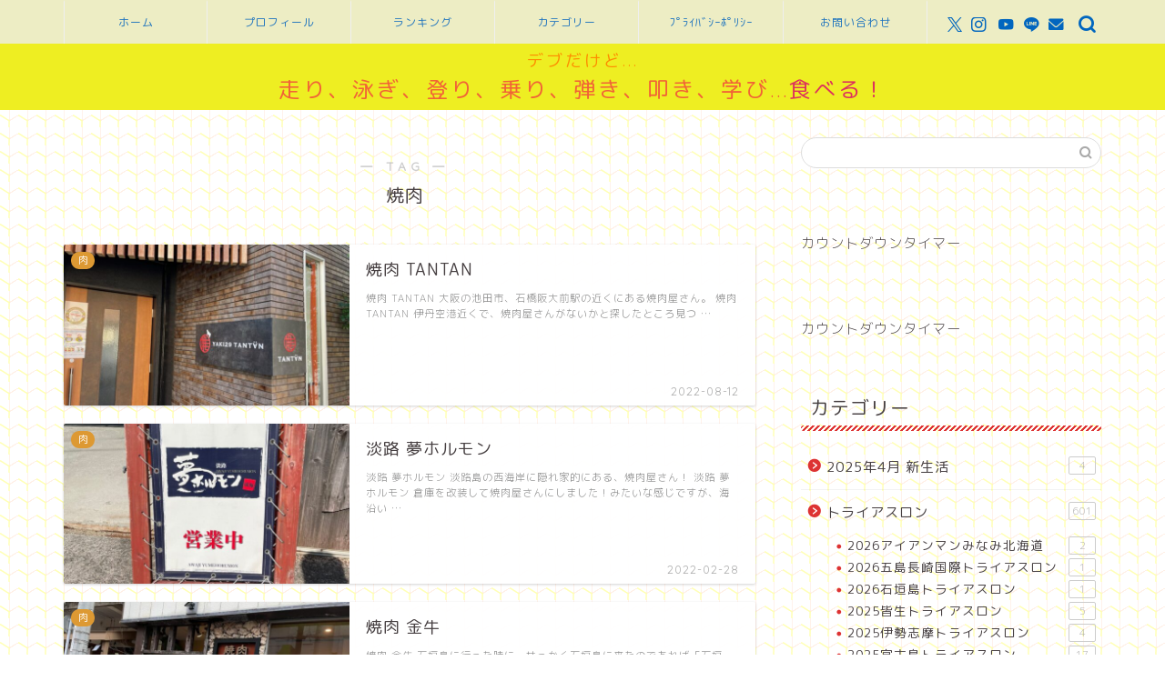

--- FILE ---
content_type: text/html; charset=UTF-8
request_url: https://sparrow9630.net/?tag=%E7%84%BC%E8%82%89
body_size: 34820
content:
<!DOCTYPE html><html lang="ja"><head prefix="og: http://ogp.me/ns# fb: http://ogp.me/ns/fb# article: http://ogp.me/ns/article#"><meta charset="utf-8"><meta http-equiv="X-UA-Compatible" content="IE=edge"><meta name="viewport" content="width=device-width, initial-scale=1"><meta property="og:type" content="blog"><meta property="og:title" content="焼肉タグの記事一覧｜デブだけど…走り 泳ぎ 登り 乗り 弾き 叩き 学び…食べる！"><meta property="og:url" content="https://sparrow9630.net/?tag=%e7%84%bc%e8%82%89"><meta property="og:image" content="https://sparrow9630.net/wp-content/uploads/2022/08/IMG_4092-1024x768.jpeg"><meta property="og:site_name" content="デブだけど…走り 泳ぎ 登り 乗り 弾き 叩き 学び…食べる！"><meta property="fb:admins" content=""><meta name="twitter:card" content="summary"><meta name="twitter:site" content="@sparrow9630"><link rel="canonical" href="https://sparrow9630.net"><link media="all" href="https://sparrow9630.net/wp-content/cache/autoptimize/css/autoptimize_9fb4a94af3b500ed42e4a9971b43fba4.css" rel="stylesheet"><title>【焼肉】タグの記事一覧｜デブだけど…走り 泳ぎ 登り 乗り 弾き 叩き 学び…食べる！</title><meta name='robots' content='max-image-preview:large' /><link rel='dns-prefetch' href='//code.typesquare.com' /><link rel='dns-prefetch' href='//cdnjs.cloudflare.com' /><link rel='dns-prefetch' href='//use.fontawesome.com' /><link rel='dns-prefetch' href='//stats.wp.com' /><link rel="alternate" type="application/rss+xml" title="デブだけど…走り 泳ぎ 登り 乗り 弾き 叩き 学び…食べる！ &raquo; フィード" href="https://sparrow9630.net/?feed=rss2" /><link rel="alternate" type="application/rss+xml" title="デブだけど…走り 泳ぎ 登り 乗り 弾き 叩き 学び…食べる！ &raquo; コメントフィード" href="https://sparrow9630.net/?feed=comments-rss2" /> <script type="text/javascript" id="wpp-js" src="https://sparrow9630.net/wp-content/plugins/wordpress-popular-posts/assets/js/wpp.min.js?ver=7.3.6" data-sampling="0" data-sampling-rate="100" data-api-url="https://sparrow9630.net/index.php?rest_route=/wordpress-popular-posts" data-post-id="0" data-token="57c596233e" data-lang="0" data-debug="0"></script> <link rel="alternate" type="application/rss+xml" title="デブだけど…走り 泳ぎ 登り 乗り 弾き 叩き 学び…食べる！ &raquo; 焼肉 タグのフィード" href="https://sparrow9630.net/?feed=rss2&#038;tag=%e7%84%bc%e8%82%89" /><link rel='stylesheet' id='fontawesome-style-css' href='https://use.fontawesome.com/releases/v5.6.3/css/all.css?ver=6.9' type='text/css' media='all' /><link rel='stylesheet' id='swiper-style-css' href='https://cdnjs.cloudflare.com/ajax/libs/Swiper/4.0.7/css/swiper.min.css?ver=6.9' type='text/css' media='all' /> <script type="text/javascript" src="https://sparrow9630.net/wp-includes/js/jquery/jquery.min.js?ver=3.7.1" id="jquery-core-js"></script> <script type="text/javascript" src="//code.typesquare.com/static/5b0e3c4aee6847bda5a036abac1e024a/ts307f.js?fadein=0&amp;ver=2.0.4" id="typesquare_std-js"></script> <link rel="https://api.w.org/" href="https://sparrow9630.net/index.php?rest_route=/" /><link rel="alternate" title="JSON" type="application/json" href="https://sparrow9630.net/index.php?rest_route=/wp/v2/tags/195" /> <script type="text/javascript" language="javascript">var vc_pid = "887592043";</script><script type="text/javascript" src="//aml.valuecommerce.com/vcdal.js" async></script> <style type="text/css">#wrapper {
			background-color: #ffffff;
			background-image: url(https://sparrow9630.net/wp-content/uploads/2021/05/4f5acd1484dd4453c87dae22ef8dad8b.gif);
					}

		.related-entry-headline-text span:before,
		#comment-title span:before,
		#reply-title span:before {
			background-color: #dd3333;
			border-color: #dd3333 !important;
		}

		#breadcrumb:after,
		#page-top a {
			background-color: #000000;
		}

		footer {
			background-color: #000000;
		}

		.footer-inner a,
		#copyright,
		#copyright-center {
			border-color: #7a6e71 !important;
			color: #7a6e71 !important;
		}

		#footer-widget-area {
			border-color: #7a6e71 !important;
		}

		.page-top-footer a {
			color: #000000 !important;
		}

		#breadcrumb ul li,
		#breadcrumb ul li a {
			color: #000000 !important;
		}

		body,
		a,
		a:link,
		a:visited,
		.my-profile,
		.widgettitle,
		.tabBtn-mag label {
			color: #474042;
		}

		a:hover {
			color: #1e73be;
		}

		.widget_nav_menu ul>li>a:before,
		.widget_categories ul>li>a:before,
		.widget_pages ul>li>a:before,
		.widget_recent_entries ul>li>a:before,
		.widget_archive ul>li>a:before,
		.widget_archive form:after,
		.widget_categories form:after,
		.widget_nav_menu ul>li>ul.sub-menu>li>a:before,
		.widget_categories ul>li>.children>li>a:before,
		.widget_pages ul>li>.children>li>a:before,
		.widget_nav_menu ul>li>ul.sub-menu>li>ul.sub-menu li>a:before,
		.widget_categories ul>li>.children>li>.children li>a:before,
		.widget_pages ul>li>.children>li>.children li>a:before {
			color: #dd3333;
		}

		.widget_nav_menu ul .sub-menu .sub-menu li a:before {
			background-color: #474042 !important;
		}

		.d--labeling-act-border {
			border-color: rgba(71, 64, 66, 0.18);
		}

		.c--labeling-act.d--labeling-act-solid {
			background-color: rgba(71, 64, 66, 0.06);
		}

		.a--labeling-act {
			color: rgba(71, 64, 66, 0.6);
		}

		.a--labeling-small-act span {
			background-color: rgba(71, 64, 66, 0.21);
		}

		.c--labeling-act.d--labeling-act-strong {
			background-color: rgba(71, 64, 66, 0.045);
		}

		.d--labeling-act-strong .a--labeling-act {
			color: rgba(71, 64, 66, 0.75);
		}


		footer .footer-widget,
		footer .footer-widget a,
		footer .footer-widget ul li,
		.footer-widget.widget_nav_menu ul>li>a:before,
		.footer-widget.widget_categories ul>li>a:before,
		.footer-widget.widget_recent_entries ul>li>a:before,
		.footer-widget.widget_pages ul>li>a:before,
		.footer-widget.widget_archive ul>li>a:before,
		footer .widget_tag_cloud .tagcloud a:before {
			color: #7a6e71 !important;
			border-color: #7a6e71 !important;
		}

		footer .footer-widget .widgettitle {
			color: #7a6e71 !important;
			border-color: #dd9933 !important;
		}

		footer .widget_nav_menu ul .children .children li a:before,
		footer .widget_categories ul .children .children li a:before,
		footer .widget_nav_menu ul .sub-menu .sub-menu li a:before {
			background-color: #7a6e71 !important;
		}

		#drawernav a:hover,
		.post-list-title,
		#prev-next p,
		#toc_container .toc_list li a {
			color: #474042 !important;
		}

		#header-box {
			background-color: #eeee22;
		}

		@media (min-width: 768px) {

			#header-box .header-box10-bg:before,
			#header-box .header-box11-bg:before {
				border-radius: 2px;
			}
		}

		@media (min-width: 768px) {
			.top-image-meta {
				margin-top: calc(0px - 30px);
			}
		}

		@media (min-width: 1200px) {
			.top-image-meta {
				margin-top: calc(0px);
			}
		}

		.pickup-contents:before {
			background-color: #eeee22 !important;
		}

		.main-image-text {
			color: #555555;
		}

		.main-image-text-sub {
			color: #686357;
		}

		@media (min-width: 481px) {
			#site-info {
				padding-top: 5px !important;
				padding-bottom: 5px !important;
			}
		}

		#site-info span a {
			color: #f26337 !important;
		}

		#headmenu .headsns .line a svg {
			fill: #0066bf !important;
		}

		#headmenu .headsns a,
		#headmenu {
			color: #0066bf !important;
			border-color: #0066bf !important;
		}

		.profile-follow .line-sns a svg {
			fill: #dd3333 !important;
		}

		.profile-follow .line-sns a:hover svg {
			fill: #dd9933 !important;
		}

		.profile-follow a {
			color: #dd3333 !important;
			border-color: #dd3333 !important;
		}

		.profile-follow a:hover,
		#headmenu .headsns a:hover {
			color: #dd9933 !important;
			border-color: #dd9933 !important;
		}

		.search-box:hover {
			color: #dd9933 !important;
			border-color: #dd9933 !important;
		}

		#header #headmenu .headsns .line a:hover svg {
			fill: #dd9933 !important;
		}

		.cps-icon-bar,
		#navtoggle:checked+.sp-menu-open .cps-icon-bar {
			background-color: #f26337;
		}

		#nav-container {
			background-color: #ededc4;
		}

		.menu-box .menu-item svg {
			fill: #1e73be;
		}

		#drawernav ul.menu-box>li>a,
		#drawernav2 ul.menu-box>li>a,
		#drawernav3 ul.menu-box>li>a,
		#drawernav4 ul.menu-box>li>a,
		#drawernav5 ul.menu-box>li>a,
		#drawernav ul.menu-box>li.menu-item-has-children:after,
		#drawernav2 ul.menu-box>li.menu-item-has-children:after,
		#drawernav3 ul.menu-box>li.menu-item-has-children:after,
		#drawernav4 ul.menu-box>li.menu-item-has-children:after,
		#drawernav5 ul.menu-box>li.menu-item-has-children:after {
			color: #1e73be !important;
		}

		#drawernav ul.menu-box li a,
		#drawernav2 ul.menu-box li a,
		#drawernav3 ul.menu-box li a,
		#drawernav4 ul.menu-box li a,
		#drawernav5 ul.menu-box li a {
			font-size: 12px !important;
		}

		#drawernav3 ul.menu-box>li {
			color: #474042 !important;
		}

		#drawernav4 .menu-box>.menu-item>a:after,
		#drawernav3 .menu-box>.menu-item>a:after,
		#drawernav .menu-box>.menu-item>a:after {
			background-color: #1e73be !important;
		}

		#drawernav2 .menu-box>.menu-item:hover,
		#drawernav5 .menu-box>.menu-item:hover {
			border-top-color: #dd3333 !important;
		}

		.cps-info-bar a {
			background-color: #ffcd44 !important;
		}

		@media (min-width: 768px) {
			.post-list-mag .post-list-item:not(:nth-child(2n)) {
				margin-right: 2.6%;
			}
		}

		@media (min-width: 768px) {

			#tab-1:checked~.tabBtn-mag li [for="tab-1"]:after,
			#tab-2:checked~.tabBtn-mag li [for="tab-2"]:after,
			#tab-3:checked~.tabBtn-mag li [for="tab-3"]:after,
			#tab-4:checked~.tabBtn-mag li [for="tab-4"]:after {
				border-top-color: #dd3333 !important;
			}

			.tabBtn-mag label {
				border-bottom-color: #dd3333 !important;
			}
		}

		#tab-1:checked~.tabBtn-mag li [for="tab-1"],
		#tab-2:checked~.tabBtn-mag li [for="tab-2"],
		#tab-3:checked~.tabBtn-mag li [for="tab-3"],
		#tab-4:checked~.tabBtn-mag li [for="tab-4"],
		#prev-next a.next:after,
		#prev-next a.prev:after,
		.more-cat-button a:hover span:before {
			background-color: #dd3333 !important;
		}


		.swiper-slide .post-list-cat,
		.post-list-mag .post-list-cat,
		.post-list-mag3col .post-list-cat,
		.post-list-mag-sp1col .post-list-cat,
		.swiper-pagination-bullet-active,
		.pickup-cat,
		.post-list .post-list-cat,
		#breadcrumb .bcHome a:hover span:before,
		.popular-item:nth-child(1) .pop-num,
		.popular-item:nth-child(2) .pop-num,
		.popular-item:nth-child(3) .pop-num {
			background-color: #dd9933 !important;
		}

		.sidebar-btn a,
		.profile-sns-menu {
			background-color: #dd9933 !important;
		}

		.sp-sns-menu a,
		.pickup-contents-box a:hover .pickup-title {
			border-color: #dd3333 !important;
			color: #dd3333 !important;
		}

		.pickup-image:after {
			display: none;
		}

		.pro-line svg {
			fill: #dd3333 !important;
		}

		.cps-post-cat a,
		.meta-cat,
		.popular-cat {
			background-color: #dd9933 !important;
			border-color: #dd9933 !important;
		}

		.tagicon,
		.tag-box a,
		#toc_container .toc_list>li,
		#toc_container .toc_title {
			color: #dd3333 !important;
		}

		.widget_tag_cloud a::before {
			color: #474042 !important;
		}

		.tag-box a,
		#toc_container:before {
			border-color: #dd3333 !important;
		}

		.cps-post-cat a:hover {
			color: #1e73be !important;
		}

		.pagination li:not([class*="current"]) a:hover,
		.widget_tag_cloud a:hover {
			background-color: #dd3333 !important;
		}

		.pagination li:not([class*="current"]) a:hover {
			opacity: 0.5 !important;
		}

		.pagination li.current a {
			background-color: #dd3333 !important;
			border-color: #dd3333 !important;
		}

		.nextpage a:hover span {
			color: #dd3333 !important;
			border-color: #dd3333 !important;
		}

		.cta-content:before {
			background-color: #fff2f5 !important;
		}

		.cta-text,
		.info-title {
			color: #7a6e71 !important;
		}

		#footer-widget-area.footer_style1 .widgettitle {
			border-color: #dd9933 !important;
		}

		.sidebar_style1 .widgettitle,
		.sidebar_style5 .widgettitle {
			border-color: #dd3333 !important;
		}

		.sidebar_style2 .widgettitle,
		.sidebar_style4 .widgettitle,
		.sidebar_style6 .widgettitle,
		#home-bottom-widget .widgettitle,
		#home-top-widget .widgettitle,
		#post-bottom-widget .widgettitle,
		#post-top-widget .widgettitle {
			background-color: #dd3333 !important;
		}

		#home-bottom-widget .widget_search .search-box input[type="submit"],
		#home-top-widget .widget_search .search-box input[type="submit"],
		#post-bottom-widget .widget_search .search-box input[type="submit"],
		#post-top-widget .widget_search .search-box input[type="submit"] {
			background-color: #dd9933 !important;
		}

		.tn-logo-size {
			font-size: 100% !important;
		}

		@media (min-width: 481px) {
			.tn-logo-size img {
				width: calc(100%*0.5) !important;
			}
		}

		@media (min-width: 768px) {
			.tn-logo-size img {
				width: calc(100%*2.2) !important;
			}
		}

		@media (min-width: 1200px) {
			.tn-logo-size img {
				width: 100% !important;
			}
		}

		.sp-logo-size {
			font-size: 100% !important;
		}

		.sp-logo-size img {
			width: 100% !important;
		}

		.cps-post-main ul>li:before,
		.cps-post-main ol>li:before {
			background-color: #dd9933 !important;
		}

		.profile-card .profile-title {
			background-color: #dd3333 !important;
		}

		.profile-card {
			border-color: #dd3333 !important;
		}

		.cps-post-main a {
			color: #000172;
		}

		.cps-post-main .marker {
			background: -webkit-linear-gradient(transparent 80%, #c3f7f2 0%);
			background: linear-gradient(transparent 80%, #c3f7f2 0%);
		}

		.cps-post-main .marker2 {
			background: -webkit-linear-gradient(transparent 80%, #ffe8f0 0%);
			background: linear-gradient(transparent 80%, #ffe8f0 0%);
		}

		.cps-post-main .jic-sc {
			color: #e9546b;
		}


		.simple-box1 {
			border-color: #68d6cb !important;
		}

		.simple-box2 {
			border-color: #f2bf7d !important;
		}

		.simple-box3 {
			border-color: #68d6cb !important;
		}

		.simple-box4 {
			border-color: #7badd8 !important;
		}

		.simple-box4:before {
			background-color: #7badd8;
		}

		.simple-box5 {
			border-color: #e896c7 !important;
		}

		.simple-box5:before {
			background-color: #e896c7;
		}

		.simple-box6 {
			background-color: #fffdef !important;
		}

		.simple-box7 {
			border-color: #def1f9 !important;
		}

		.simple-box7:before {
			background-color: #def1f9 !important;
		}

		.simple-box8 {
			border-color: #96ddc1 !important;
		}

		.simple-box8:before {
			background-color: #96ddc1 !important;
		}

		.simple-box9:before {
			background-color: #e1c0e8 !important;
		}

		.simple-box9:after {
			border-color: #e1c0e8 #e1c0e8 #ffffff #ffffff !important;
		}

		.kaisetsu-box1:before,
		.kaisetsu-box1-title {
			background-color: #ffb49e !important;
		}

		.kaisetsu-box2 {
			border-color: #68d6cb !important;
		}

		.kaisetsu-box2-title {
			background-color: #68d6cb !important;
		}

		.kaisetsu-box4 {
			border-color: #ea91a9 !important;
		}

		.kaisetsu-box4-title {
			background-color: #ea91a9 !important;
		}

		.kaisetsu-box5:before {
			background-color: #57b3ba !important;
		}

		.kaisetsu-box5-title {
			background-color: #57b3ba !important;
		}

		.concept-box1 {
			border-color: #85db8f !important;
		}

		.concept-box1:after {
			background-color: #85db8f !important;
		}

		.concept-box1:before {
			content: "ポイント" !important;
			color: #85db8f !important;
		}

		.concept-box2 {
			border-color: #f7cf6a !important;
		}

		.concept-box2:after {
			background-color: #f7cf6a !important;
		}

		.concept-box2:before {
			content: "注意点" !important;
			color: #f7cf6a !important;
		}

		.concept-box3 {
			border-color: #86cee8 !important;
		}

		.concept-box3:after {
			background-color: #86cee8 !important;
		}

		.concept-box3:before {
			content: "良い例" !important;
			color: #86cee8 !important;
		}

		.concept-box4 {
			border-color: #ed8989 !important;
		}

		.concept-box4:after {
			background-color: #ed8989 !important;
		}

		.concept-box4:before {
			content: "悪い例" !important;
			color: #ed8989 !important;
		}

		.concept-box5 {
			border-color: #9e9e9e !important;
		}

		.concept-box5:after {
			background-color: #9e9e9e !important;
		}

		.concept-box5:before {
			content: "参考" !important;
			color: #9e9e9e !important;
		}

		.concept-box6 {
			border-color: #8eaced !important;
		}

		.concept-box6:after {
			background-color: #8eaced !important;
		}

		.concept-box6:before {
			content: "メモ" !important;
			color: #8eaced !important;
		}

		.innerlink-box1,
		.blog-card {
			border-color: #68d6cb !important;
		}

		.innerlink-box1-title {
			background-color: #68d6cb !important;
			border-color: #68d6cb !important;
		}

		.innerlink-box1:before,
		.blog-card-hl-box {
			background-color: #68d6cb !important;
		}

		.concept-box1:before,
		.concept-box2:before,
		.concept-box3:before,
		.concept-box4:before,
		.concept-box5:before,
		.concept-box6:before {
			background-color: #ffffff;
			background-image: url(https://sparrow9630.net/wp-content/uploads/2021/05/4f5acd1484dd4453c87dae22ef8dad8b.gif);
		}

		.concept-box1:after,
		.concept-box2:after,
		.concept-box3:after,
		.concept-box4:after,
		.concept-box5:after,
		.concept-box6:after {
			border-color: #ffffff;
			border-image: url(https://sparrow9630.net/wp-content/uploads/2021/05/4f5acd1484dd4453c87dae22ef8dad8b.gif) 27 23 / 50px 30px / 1rem round space0 / 5px 5px;
		}

		.jin-ac-box01-title::after {
			color: #dd3333;
		}

		.color-button01 a,
		.color-button01 a:hover,
		.color-button01:before {
			background-color: #52ddcf !important;
		}

		.top-image-btn-color a,
		.top-image-btn-color a:hover,
		.top-image-btn-color:before {
			background-color: #ffcd44 !important;
		}

		.color-button02 a,
		.color-button02 a:hover,
		.color-button02:before {
			background-color: #68d6cb !important;
		}

		.color-button01-big a,
		.color-button01-big a:hover,
		.color-button01-big:before {
			background-color: #dd305e !important;
		}

		.color-button01-big a,
		.color-button01-big:before {
			border-radius: 5px !important;
		}

		.color-button01-big a {
			padding-top: 20px !important;
			padding-bottom: 20px !important;
		}

		.color-button02-big a,
		.color-button02-big a:hover,
		.color-button02-big:before {
			background-color: #ffca89 !important;
		}

		.color-button02-big a,
		.color-button02-big:before {
			border-radius: 40px !important;
		}

		.color-button02-big a {
			padding-top: 20px !important;
			padding-bottom: 20px !important;
		}

		.color-button01-big {
			width: 75% !important;
		}

		.color-button02-big {
			width: 75% !important;
		}

		.top-image-btn-color:before,
		.color-button01:before,
		.color-button02:before,
		.color-button01-big:before,
		.color-button02-big:before {
			bottom: -1px;
			left: -1px;
			width: 100%;
			height: 100%;
			border-radius: 6px;
			box-shadow: 0px 1px 5px 0px rgba(0, 0, 0, 0.25);
			-webkit-transition: all .4s;
			transition: all .4s;
		}

		.top-image-btn-color a:hover,
		.color-button01 a:hover,
		.color-button02 a:hover,
		.color-button01-big a:hover,
		.color-button02-big a:hover {
			-webkit-transform: translateY(2px);
			transform: translateY(2px);
			-webkit-filter: brightness(0.95);
			filter: brightness(0.95);
		}

		.top-image-btn-color:hover:before,
		.color-button01:hover:before,
		.color-button02:hover:before,
		.color-button01-big:hover:before,
		.color-button02-big:hover:before {
			-webkit-transform: translateY(2px);
			transform: translateY(2px);
			box-shadow: none !important;
		}

		.h2-style01 h2,
		.h2-style02 h2:before,
		.h2-style03 h2,
		.h2-style04 h2:before,
		.h2-style05 h2,
		.h2-style07 h2:before,
		.h2-style07 h2:after,
		.h3-style03 h3:before,
		.h3-style02 h3:before,
		.h3-style05 h3:before,
		.h3-style07 h3:before,
		.h2-style08 h2:after,
		.h2-style10 h2:before,
		.h2-style10 h2:after,
		.h3-style02 h3:after,
		.h4-style02 h4:before {
			background-color: #dd3333 !important;
		}

		.h3-style01 h3,
		.h3-style04 h3,
		.h3-style05 h3,
		.h3-style06 h3,
		.h4-style01 h4,
		.h2-style02 h2,
		.h2-style08 h2,
		.h2-style08 h2:before,
		.h2-style09 h2,
		.h4-style03 h4 {
			border-color: #dd3333 !important;
		}

		.h2-style05 h2:before {
			border-top-color: #dd3333 !important;
		}

		.h2-style06 h2:before,
		.sidebar_style3 .widgettitle:after {
			background-image: linear-gradient(-45deg,
					transparent 25%,
					#dd3333 25%,
					#dd3333 50%,
					transparent 50%,
					transparent 75%,
					#dd3333 75%,
					#dd3333);
		}

		.jin-h2-icons.h2-style02 h2 .jic:before,
		.jin-h2-icons.h2-style04 h2 .jic:before,
		.jin-h2-icons.h2-style06 h2 .jic:before,
		.jin-h2-icons.h2-style07 h2 .jic:before,
		.jin-h2-icons.h2-style08 h2 .jic:before,
		.jin-h2-icons.h2-style09 h2 .jic:before,
		.jin-h2-icons.h2-style10 h2 .jic:before,
		.jin-h3-icons.h3-style01 h3 .jic:before,
		.jin-h3-icons.h3-style02 h3 .jic:before,
		.jin-h3-icons.h3-style03 h3 .jic:before,
		.jin-h3-icons.h3-style04 h3 .jic:before,
		.jin-h3-icons.h3-style05 h3 .jic:before,
		.jin-h3-icons.h3-style06 h3 .jic:before,
		.jin-h3-icons.h3-style07 h3 .jic:before,
		.jin-h4-icons.h4-style01 h4 .jic:before,
		.jin-h4-icons.h4-style02 h4 .jic:before,
		.jin-h4-icons.h4-style03 h4 .jic:before,
		.jin-h4-icons.h4-style04 h4 .jic:before {
			color: #dd3333;
		}

		@media all and (-ms-high-contrast:none) {

			*::-ms-backdrop,
			.color-button01:before,
			.color-button02:before,
			.color-button01-big:before,
			.color-button02-big:before {
				background-color: #595857 !important;
			}
		}

		.jin-lp-h2 h2,
		.jin-lp-h2 h2 {
			background-color: transparent !important;
			border-color: transparent !important;
			color: #474042 !important;
		}

		.jincolumn-h3style2 {
			border-color: #dd3333 !important;
		}

		.jinlph2-style1 h2:first-letter {
			color: #dd3333 !important;
		}

		.jinlph2-style2 h2,
		.jinlph2-style3 h2 {
			border-color: #dd3333 !important;
		}

		.jin-photo-title .jin-fusen1-down,
		.jin-photo-title .jin-fusen1-even,
		.jin-photo-title .jin-fusen1-up {
			border-left-color: #dd3333;
		}

		.jin-photo-title .jin-fusen2,
		.jin-photo-title .jin-fusen3 {
			background-color: #dd3333;
		}

		.jin-photo-title .jin-fusen2:before,
		.jin-photo-title .jin-fusen3:before {
			border-top-color: #dd3333;
		}

		.has-huge-font-size {
			font-size: 42px !important;
		}

		.has-large-font-size {
			font-size: 36px !important;
		}

		.has-medium-font-size {
			font-size: 20px !important;
		}

		.has-normal-font-size {
			font-size: 16px !important;
		}

		.has-small-font-size {
			font-size: 13px !important;
		}</style><noscript><style>.lazyload[data-src]{display:none !important;}</style></noscript><meta property="og:type" content="website" /><meta property="og:title" content="【焼肉】タグの記事一覧｜デブだけど…走り 泳ぎ 登り 乗り 弾き 叩き 学び…食べる！" /><meta property="og:url" content="https://sparrow9630.net/?tag=%e7%84%bc%e8%82%89" /><meta property="og:site_name" content="デブだけど…走り 泳ぎ 登り 乗り 弾き 叩き 学び…食べる！" /><meta property="og:image" content="https://sparrow9630.net/wp-content/uploads/2021/05/cropped-asiato2_2019080322422908e.gif" /><meta property="og:image:width" content="512" /><meta property="og:image:height" content="512" /><meta property="og:image:alt" content="" /><meta property="og:locale" content="ja_JP" />  <script type="application/ld+json">{
    "@context": "https://schema.org",
    "@type": "CollectionPage",
    "@id": "https://sparrow9630.net/?tag=%e7%84%bc%e8%82%89",
    "url": "https://sparrow9630.net/?tag=%e7%84%bc%e8%82%89",
    "name": "焼肉",
    "description": "",
    "inLanguage": "ja"
}</script> <script type="application/ld+json">{
    "@context": "https://schema.org",
    "@type": "BreadcrumbList",
    "itemListElement": [
        {
            "@type": "ListItem",
            "position": 1,
            "name": "HOME",
            "item": "https://sparrow9630.net/"
        },
        {
            "@type": "ListItem",
            "position": 2,
            "name": "焼肉",
            "item": "https://sparrow9630.net/?tag=%e7%84%bc%e8%82%89"
        }
    ]
}</script> <link rel="icon" href="https://sparrow9630.net/wp-content/uploads/2021/05/cropped-asiato2_2019080322422908e-32x32.gif" sizes="32x32" /><link rel="icon" href="https://sparrow9630.net/wp-content/uploads/2021/05/cropped-asiato2_2019080322422908e-192x192.gif" sizes="192x192" /><link rel="apple-touch-icon" href="https://sparrow9630.net/wp-content/uploads/2021/05/cropped-asiato2_2019080322422908e-180x180.gif" /><meta name="msapplication-TileImage" content="https://sparrow9630.net/wp-content/uploads/2021/05/cropped-asiato2_2019080322422908e-270x270.gif" />  <script async src="https://www.googletagmanager.com/gtag/js?id=G-Q6MKRX95NF"></script> <script>window.dataLayer = window.dataLayer || [];
  function gtag(){dataLayer.push(arguments);}
  gtag('js', new Date());

  gtag('config', 'G-Q6MKRX95NF');</script>  <script async src="https://www.googletagmanager.com/gtag/js?id=UA-108802115-1"></script> <script>window.dataLayer = window.dataLayer || [];
  function gtag(){dataLayer.push(arguments);}
  gtag('js', new Date());

  gtag('config', 'UA-108802115-1');</script> <script type="text/javascript" src="//mlb.valuecommerce.com/mylinkbox.js" async></script> <script data-ad-client="ca-pub-3734172607235958" async src="https://pagead2.googlesyndication.com/pagead/js/adsbygoogle.js"></script> </head><body class="archive tag tag-195 wp-theme-jin wp-child-theme-jin-child" id="rm-style"><div id="wrapper"><div id="scroll-content" class="animate"><div id="nav-container" class="header-style6-animate animate"><div class="header-style6-box"><div id="drawernav5" class="ef"><nav class="fixed-content"><ul class="menu-box"><li class="menu-item menu-item-type-custom menu-item-object-custom menu-item-home menu-item-7"><a href="https://sparrow9630.net">ホーム</a></li><li class="menu-item menu-item-type-custom menu-item-object-custom menu-item-8"><a href="https://sparrow9630.net/?page_id=17902">プロフィール</a></li><li class="menu-item menu-item-type-custom menu-item-object-custom menu-item-10"><a href="https://sparrow9630.net/?page_id=17919">ランキング</a></li><li class="menu-item menu-item-type-custom menu-item-object-custom menu-item-11"><a href="https://sparrow9630.net/?page_id=17909">カテゴリー</a></li><li class="menu-item menu-item-type-custom menu-item-object-custom menu-item-9"><a href="https://sparrow9630.net/?page_id=5">ﾌﾟﾗｲﾊﾞｼｰﾎﾟﾘｼｰ</a></li><li class="menu-item menu-item-type-custom menu-item-object-custom menu-item-12"><a href="https://sparrow9630.net/?page_id=17891&#038;preview=true">お問い合わせ</a></li></ul></nav></div><div id="headmenu" class="header-style6"> <span class="headsns tn_sns_on"> <span class="twitter"><a href="https://twitter.com/sparrow9630"><i class="jic-type jin-ifont-twitter" aria-hidden="true"></i></a></span> <span class="instagram"> <a href="https://www.instagram.com/sparrow9630/"><i class="jic-type jin-ifont-instagram" aria-hidden="true"></i></a> </span> <span class="youtube"> <a href="https://www.youtube.com/channel/UCzmLOTy00f8LfqfSEfS8K_Q"><i class="jic-type jin-ifont-youtube" aria-hidden="true"></i></a> </span> <span class="line"> <a href="https://gemini.google.com/gem/19F1pg8YoUqfmOmpijmz6R7x01WGaHkms?usp=sharing" target="_blank"><i class="jic-type jin-ifont-line" aria-hidden="true"></i></a> </span> <span class="jin-contact"> <a href="https://sparrow9630.net/?page_id=17891"><i class="jic-type jin-ifont-mail" aria-hidden="true"></i></a> </span> </span> <span class="headsearch tn_search_on"><form class="search-box" role="search" method="get" id="searchform" action="https://sparrow9630.net/"> <input type="search" placeholder="" class="text search-text" value="" name="s" id="s"> <input type="submit" id="searchsubmit" value="&#xe931;"></form> </span></div></div></div><div id="header-box" class="tn_on header-box animate"><div id="header" class="header-type2 header animate"><div id="site-info" class="ef"> <span class="tn-logo-size"><a href='https://sparrow9630.net/' title='デブだけど…走り 泳ぎ 登り 乗り 弾き 叩き 学び…食べる！' rel='home'> <font size="4"><span style="color:#ff8c00;">デブだけど...</span></font><div class="headcopy"><font size="5">走り、泳ぎ、登り、乗り、弾き、叩き、学び...<span style="color:#dd305e;">食べる！</span></div></font></a></span></div></div></div><div class="clearfix"></div><div id="contents"><main id="main-contents" class="main-contents article_style2 animate" ><section class="cps-post-box post-entry"><header class="archive-post-header"> <span class="archive-title-sub ef">― TAG ―</span><h1 class="archive-title post-title" >焼肉</h1><div class="cps-post-meta"> <span class="writer author-name" >sparrow9630</span></div></header></section><section class="post-content archive-box"><div class="toppost-list-box-simple"><div class="post-list basicstyle"><article class="post-list-item"> <a class="post-list-link" rel="bookmark" href="https://sparrow9630.net/?p=23400"><div class="post-list-inner"><div class="post-list-thumb"> <img src="https://sparrow9630.net/wp-content/uploads/2022/08/IMG_4092-640x360.jpeg" class="attachment-small_size size-small_size wp-post-image" alt="焼肉 TANTAN" width ="314" height ="176" decoding="async" fetchpriority="high" /> <span class="post-list-cat category-%e8%82%89" style="background-color:!important;">肉</span></div><div class="post-list-meta"><h2 class="post-list-title post-title">焼肉 TANTAN</h2> <span class="post-list-date date ef date-modified" datetime="2022-08-12" content="2022-08-12">2022-08-12</span> <span class="writer author-name">sparrow9630</span><div class="post-list-publisher"></div> <span class="post-list-desc"> 焼肉 TANTAN  大阪の池田市、石橋阪大前駅の近くにある焼肉屋さん。  焼肉 TANTAN  伊丹空港近くで、焼肉屋さんがないかと探したところ見つ&nbsp;…</span></div></div> </a></article><article class="post-list-item"> <a class="post-list-link" rel="bookmark" href="https://sparrow9630.net/?p=21700"><div class="post-list-inner"><div class="post-list-thumb"> <img src="[data-uri]" class="attachment-small_size size-small_size wp-post-image lazyload" alt="" width ="314" height ="176" decoding="async" data-src="https://sparrow9630.net/wp-content/uploads/2022/02/IMG_1989-640x360.jpeg" data-eio-rwidth="640" data-eio-rheight="360" /><noscript><img src="https://sparrow9630.net/wp-content/uploads/2022/02/IMG_1989-640x360.jpeg" class="attachment-small_size size-small_size wp-post-image" alt="" width ="314" height ="176" decoding="async" data-eio="l" /></noscript> <span class="post-list-cat category-%e8%82%89" style="background-color:!important;">肉</span></div><div class="post-list-meta"><h2 class="post-list-title post-title">淡路 夢ホルモン</h2> <span class="post-list-date date ef date-modified" datetime="2022-02-28" content="2022-02-28">2022-02-28</span> <span class="writer author-name">sparrow9630</span><div class="post-list-publisher"></div> <span class="post-list-desc"> 淡路 夢ホルモン  淡路島の西海岸に隠れ家的にある、焼肉屋さん！  淡路 夢ホルモン  倉庫を改装して焼肉屋さんにしました！みたいな感じですが、海沿い&nbsp;…</span></div></div> </a></article><article class="post-list-item"> <a class="post-list-link" rel="bookmark" href="https://sparrow9630.net/?p=21250"><div class="post-list-inner"><div class="post-list-thumb"> <img src="[data-uri]" class="attachment-small_size size-small_size wp-post-image lazyload" alt="焼肉 金牛" width ="314" height ="176" decoding="async" data-src="https://sparrow9630.net/wp-content/uploads/2022/01/IMG_1406-640x360.jpeg" data-eio-rwidth="640" data-eio-rheight="360" /><noscript><img src="https://sparrow9630.net/wp-content/uploads/2022/01/IMG_1406-640x360.jpeg" class="attachment-small_size size-small_size wp-post-image" alt="焼肉 金牛" width ="314" height ="176" decoding="async" data-eio="l" /></noscript> <span class="post-list-cat category-%e8%82%89" style="background-color:!important;">肉</span></div><div class="post-list-meta"><h2 class="post-list-title post-title">焼肉 金牛</h2> <span class="post-list-date date ef date-modified" datetime="2022-01-15" content="2022-01-15">2022-01-15</span> <span class="writer author-name">sparrow9630</span><div class="post-list-publisher"></div> <span class="post-list-desc"> 焼肉 金牛  石垣島に行った時に、せっかく石垣島に来たのであれば「石垣牛」を食べよう！って事で行ったお店です。  焼肉 金牛  ホームページ  &nbsp;…</span></div></div> </a></article><section class="pager-top"></section></div></div></section></main><div id="sidebar" class="sideber sidebar_style3 animate" role="complementary" ><div id="search-2" class="widget widget_search"><form class="search-box" role="search" method="get" id="searchform" action="https://sparrow9630.net/"> <input type="search" placeholder="" class="text search-text" value="" name="s" id="s"> <input type="submit" id="searchsubmit" value="&#xe931;"></form></div><div id="block-2" class="widget widget_block"><p><script type="text/javascript">var year = "2026";var month = "3";var day = "8";var hour = "10";var minute = "0";var centi = "1";
var convert = "0";var roop = "";
var cnt1 = "日";var cnt2 = "：";var cnt3 = "：";var cnt4 = ".";
var baseoffset = "-9";var cuttime = "";
var br1 = "1";var br2 = "1";var br3 = "";var br4 = "";
var com1 = "立川シティハーフマラソン　2026/3/8まで";var com2 = "";var com3 = "";var com4 = "カウントダウン終了";var end = "2";
var width = "350";var height = "50";
var font = "ＭＳ Ｐゴシック";var font2 = "0";var size = "15";var t_size = "15";var l_height = "15";var t_height = "15";var bold = "1";var italic = "";var line = "";
var space = "2px 0px 0px 0px";
var align = "2";var img = "";
var color1 = "F25F28";var color2 = "FF8900";var color3 = "FFFFCE";</script><br /> <script type="text/javascript" src="//countdown.reportitle.com/js/neo1.js"></script><a href="//countdown.reportitle.com/">カウントダウンタイマー</a><script type="text/javascript" src="//countdown.reportitle.com/js/neo2.js"></script></p></div><div id="block-6" class="widget widget_block"><p><script type="text/javascript">var year = "2026";var month = "4";var day = "12";var hour = "8";var minute = "0";var centi = "1";
var convert = "0";var roop = "";
var cnt1 = "日";var cnt2 = "：";var cnt3 = "：";var cnt4 = ".";
var baseoffset = "-9";var cuttime = "";
var br1 = "1";var br2 = "1";var br3 = "";var br4 = "";
var com1 = "石垣島トライアスロン　2026/4/12まで";var com2 = "";var com3 = "";var com4 = "カウントダウン終了";var end = "2";
var width = "350";var height = "50";
var font = "ＭＳ Ｐゴシック";var font2 = "0";var size = "15";var t_size = "15";var l_height = "15";var t_height = "15";var bold = "1";var italic = "";var line = "";
var space = "2px 0px 0px 0px";
var align = "2";var img = "";
var color1 = "F25F28";var color2 = "FF8900";var color3 = "FFFFCE";</script><br /> <script type="text/javascript" src="//countdown.reportitle.com/js/neo1.js"></script><a href="//countdown.reportitle.com/">カウントダウンタイマー</a><script type="text/javascript" src="//countdown.reportitle.com/js/neo2.js"></script></p></div><div id="categories-4" class="widget widget_categories"><div class="widgettitle ef">カテゴリー</div><ul><li class="cat-item cat-item-400"><a href="https://sparrow9630.net/?cat=400">2025年4月 新生活 <span class="count">4</span></a></li><li class="cat-item cat-item-86"><a href="https://sparrow9630.net/?cat=86">トライアスロン <span class="count">601</span></a><ul class='children'><li class="cat-item cat-item-443"><a href="https://sparrow9630.net/?cat=443">2026アイアンマンみなみ北海道 <span class="count">2</span></a></li><li class="cat-item cat-item-447"><a href="https://sparrow9630.net/?cat=447">2026五島長崎国際トライアスロン <span class="count">1</span></a></li><li class="cat-item cat-item-444"><a href="https://sparrow9630.net/?cat=444">2026石垣島トライアスロン <span class="count">1</span></a></li><li class="cat-item cat-item-412"><a href="https://sparrow9630.net/?cat=412">2025皆生トライアスロン <span class="count">5</span></a></li><li class="cat-item cat-item-409"><a href="https://sparrow9630.net/?cat=409">2025伊勢志摩トライアスロン <span class="count">4</span></a></li><li class="cat-item cat-item-397"><a href="https://sparrow9630.net/?cat=397">2025宮古島トライアスロン <span class="count">17</span></a></li><li class="cat-item cat-item-396"><a href="https://sparrow9630.net/?cat=396">2025石垣島トライアスロン <span class="count">8</span></a></li><li class="cat-item cat-item-376"><a href="https://sparrow9630.net/?cat=376">2024アイアンマンみなみ北海道 <span class="count">30</span></a></li><li class="cat-item cat-item-389"><a href="https://sparrow9630.net/?cat=389">2024皆生トライアスロン <span class="count">6</span></a></li><li class="cat-item cat-item-375"><a href="https://sparrow9630.net/?cat=375">2024ホノルルトライアスロン <span class="count">11</span></a></li><li class="cat-item cat-item-373"><a href="https://sparrow9630.net/?cat=373">2024石垣島トライアスロン <span class="count">9</span></a></li><li class="cat-item cat-item-353"><a href="https://sparrow9630.net/?cat=353">2023長良川トライアスロン102秋 <span class="count">4</span></a></li><li class="cat-item cat-item-314"><a href="https://sparrow9630.net/?cat=314">2023アイアンマンケアンズ <span class="count">27</span></a></li><li class="cat-item cat-item-346"><a href="https://sparrow9630.net/?cat=346">2023長良川トライアスロン102 <span class="count">3</span></a></li><li class="cat-item cat-item-306"><a href="https://sparrow9630.net/?cat=306">2023石垣島トライアスロン <span class="count">10</span></a></li><li class="cat-item cat-item-258"><a href="https://sparrow9630.net/?cat=258">2022伊勢志摩トライアスロン <span class="count">12</span></a></li><li class="cat-item cat-item-236"><a href="https://sparrow9630.net/?cat=236">2022伊良湖トライアスロン <span class="count">7</span></a></li><li class="cat-item cat-item-231"><a href="https://sparrow9630.net/?cat=231">2022京都丹波トライアスロン <span class="count">7</span></a></li><li class="cat-item cat-item-245"><a href="https://sparrow9630.net/?cat=245">2022LAKE BIWA TRIATHLON <span class="count">6</span></a></li><li class="cat-item cat-item-234"><a href="https://sparrow9630.net/?cat=234">2022長良川トライアスロン <span class="count">9</span></a></li><li class="cat-item cat-item-182"><a href="https://sparrow9630.net/?cat=182">2022石垣島トライアスロン <span class="count">14</span></a></li><li class="cat-item cat-item-192"><a href="https://sparrow9630.net/?cat=192">2022大阪城トライアスロン <span class="count">9</span></a></li><li class="cat-item cat-item-125"><a href="https://sparrow9630.net/?cat=125">2021長良川トライアスロン <span class="count">6</span></a></li><li class="cat-item cat-item-126"><a href="https://sparrow9630.net/?cat=126">2021伊良湖トライアスロン <span class="count">8</span></a></li><li class="cat-item cat-item-146"><a href="https://sparrow9630.net/?cat=146">2021赤穂トライアスロン <span class="count">3</span></a></li><li class="cat-item cat-item-118"><a href="https://sparrow9630.net/?cat=118">2021伊勢志摩トライアスロン <span class="count">9</span></a></li><li class="cat-item cat-item-117"><a href="https://sparrow9630.net/?cat=117">2021大阪城トライアスロン <span class="count">7</span></a></li><li class="cat-item cat-item-113"><a href="https://sparrow9630.net/?cat=113">2021石垣島トライアスロン <span class="count">19</span></a></li><li class="cat-item cat-item-103"><a href="https://sparrow9630.net/?cat=103">2020南紀白浜トライアスロン <span class="count">5</span></a></li><li class="cat-item cat-item-109"><a href="https://sparrow9630.net/?cat=109">2020大阪城トライアスロン <span class="count">11</span></a></li><li class="cat-item cat-item-108"><a href="https://sparrow9630.net/?cat=108">2020アイアンマン70.3セントレア <span class="count">16</span></a></li><li class="cat-item cat-item-110"><a href="https://sparrow9630.net/?cat=110">2020伊勢志摩トライアスロン <span class="count">3</span></a></li><li class="cat-item cat-item-97"><a href="https://sparrow9630.net/?cat=97">2019大阪城トライアスロン <span class="count">11</span></a></li><li class="cat-item cat-item-93"><a href="https://sparrow9630.net/?cat=93">2019福山 鞆の浦トライアスロン <span class="count">15</span></a></li><li class="cat-item cat-item-89"><a href="https://sparrow9630.net/?cat=89">2019ホノルルトライアスロン <span class="count">40</span></a></li><li class="cat-item cat-item-71"><a href="https://sparrow9630.net/?cat=71">2018福山 鞆の浦トライアスロン <span class="count">25</span></a></li><li class="cat-item cat-item-46"><a href="https://sparrow9630.net/?cat=46">2017ｼﾞｬﾊﾟﾝｼｮｰﾄﾄﾗｲｱｽﾛﾝ赤穂大会 <span class="count">16</span></a></li><li class="cat-item cat-item-44"><a href="https://sparrow9630.net/?cat=44">2017福山トライアスロン <span class="count">4</span></a></li><li class="cat-item cat-item-99"><a href="https://sparrow9630.net/?cat=99">アイアンマンロングディスタンス <span class="count">7</span></a></li><li class="cat-item cat-item-10"><a href="https://sparrow9630.net/?cat=10">トライアスロンにむけて <span class="count">33</span></a></li></ul></li><li class="cat-item cat-item-98"><a href="https://sparrow9630.net/?cat=98">オープンウォータースイム <span class="count">36</span></a></li><li class="cat-item cat-item-79"><a href="https://sparrow9630.net/?cat=79">マラソン <span class="count">230</span></a><ul class='children'><li class="cat-item cat-item-416"><a href="https://sparrow9630.net/?cat=416">2025横浜マラソン <span class="count">4</span></a></li><li class="cat-item cat-item-382"><a href="https://sparrow9630.net/?cat=382">2024名古屋シティマラソン <span class="count">4</span></a></li><li class="cat-item cat-item-354"><a href="https://sparrow9630.net/?cat=354">2023NAHAマラソン <span class="count">5</span></a></li><li class="cat-item cat-item-333"><a href="https://sparrow9630.net/?cat=333">2023大阪マラソン <span class="count">3</span></a></li><li class="cat-item cat-item-281"><a href="https://sparrow9630.net/?cat=281">2022ホノルルマラソン <span class="count">19</span></a></li><li class="cat-item cat-item-205"><a href="https://sparrow9630.net/?cat=205">2022姫路城マラソン <span class="count">5</span></a></li><li class="cat-item cat-item-107"><a href="https://sparrow9630.net/?cat=107">2020寛平マラソン <span class="count">2</span></a></li><li class="cat-item cat-item-102"><a href="https://sparrow9630.net/?cat=102">2020姫路城マラソン <span class="count">7</span></a></li><li class="cat-item cat-item-100"><a href="https://sparrow9630.net/?cat=100">2019バンコクマラソン <span class="count">17</span></a></li><li class="cat-item cat-item-101"><a href="https://sparrow9630.net/?cat=101">2019淀川市民マラソン <span class="count">3</span></a></li><li class="cat-item cat-item-96"><a href="https://sparrow9630.net/?cat=96">2019淀川国際ハーフマラソン <span class="count">1</span></a></li><li class="cat-item cat-item-95"><a href="https://sparrow9630.net/?cat=95">2019寛平マラソン <span class="count">1</span></a></li><li class="cat-item cat-item-90"><a href="https://sparrow9630.net/?cat=90">2018淀川市民マラソン <span class="count">1</span></a></li><li class="cat-item cat-item-81"><a href="https://sparrow9630.net/?cat=81">2018寛平マラソン <span class="count">1</span></a></li><li class="cat-item cat-item-68"><a href="https://sparrow9630.net/?cat=68">2018寝屋川ハーフマラソン <span class="count">10</span></a></li><li class="cat-item cat-item-48"><a href="https://sparrow9630.net/?cat=48">2017ホノルルマラソン <span class="count">25</span></a></li><li class="cat-item cat-item-57"><a href="https://sparrow9630.net/?cat=57">2017淀川市民マラソン <span class="count">1</span></a></li><li class="cat-item cat-item-50"><a href="https://sparrow9630.net/?cat=50">2017淀川河川公園リレーマラソン <span class="count">1</span></a></li><li class="cat-item cat-item-40"><a href="https://sparrow9630.net/?cat=40">2016ホノルルマラソン <span class="count">7</span></a></li><li class="cat-item cat-item-43"><a href="https://sparrow9630.net/?cat=43">2016淀川市民マラソン <span class="count">2</span></a></li><li class="cat-item cat-item-41"><a href="https://sparrow9630.net/?cat=41">2016あまがすきマラソン <span class="count">1</span></a></li><li class="cat-item cat-item-38"><a href="https://sparrow9630.net/?cat=38">2016寛平マラソン <span class="count">4</span></a></li><li class="cat-item cat-item-32"><a href="https://sparrow9630.net/?cat=32">2015ホノルルマラソン <span class="count">85</span></a></li></ul></li><li class="cat-item cat-item-325"><a href="https://sparrow9630.net/?cat=325">トレイルランニング <span class="count">5</span></a></li><li class="cat-item cat-item-115"><a href="https://sparrow9630.net/?cat=115">ドローン <span class="count">18</span></a></li><li class="cat-item cat-item-78"><a href="https://sparrow9630.net/?cat=78">登山 <span class="count">48</span></a><ul class='children'><li class="cat-item cat-item-36"><a href="https://sparrow9630.net/?cat=36">登山歴 <span class="count">32</span></a></li><li class="cat-item cat-item-27"><a href="https://sparrow9630.net/?cat=27">登山歴まとめ <span class="count">1</span></a></li><li class="cat-item cat-item-47"><a href="https://sparrow9630.net/?cat=47">2017富士山登山 <span class="count">3</span></a></li><li class="cat-item cat-item-76"><a href="https://sparrow9630.net/?cat=76">2012富士登山 <span class="count">1</span></a></li><li class="cat-item cat-item-80"><a href="https://sparrow9630.net/?cat=80">2010富士山登山 <span class="count">3</span></a></li></ul></li><li class="cat-item cat-item-94"><a href="https://sparrow9630.net/?cat=94">スーパー銭湯 <span class="count">48</span></a><ul class='children'><li class="cat-item cat-item-45"><a href="https://sparrow9630.net/?cat=45">入浴歴 <span class="count">22</span></a></li><li class="cat-item cat-item-54"><a href="https://sparrow9630.net/?cat=54">入浴歴まとめ <span class="count">1</span></a></li></ul></li><li class="cat-item cat-item-85"><a href="https://sparrow9630.net/?cat=85">自転車 <span class="count">248</span></a><ul class='children'><li class="cat-item cat-item-337"><a href="https://sparrow9630.net/?cat=337">TTバイク <span class="count">18</span></a></li><li class="cat-item cat-item-112"><a href="https://sparrow9630.net/?cat=112">関西ヒルクライムコースガイド <span class="count">6</span></a></li><li class="cat-item cat-item-19"><a href="https://sparrow9630.net/?cat=19">ロードバイク <span class="count">193</span></a></li><li class="cat-item cat-item-105"><a href="https://sparrow9630.net/?cat=105">スピンバイク <span class="count">8</span></a></li><li class="cat-item cat-item-18"><a href="https://sparrow9630.net/?cat=18">ミニベロ <span class="count">13</span></a></li></ul></li><li class="cat-item cat-item-69"><a href="https://sparrow9630.net/?cat=69">運動 <span class="count">32</span></a><ul class='children'><li class="cat-item cat-item-49"><a href="https://sparrow9630.net/?cat=49">スピードトレーニング <span class="count">2</span></a></li><li class="cat-item cat-item-35"><a href="https://sparrow9630.net/?cat=35">テニス <span class="count">2</span></a></li><li class="cat-item cat-item-11"><a href="https://sparrow9630.net/?cat=11">活動ログ <span class="count">2</span></a></li></ul></li><li class="cat-item cat-item-12"><a href="https://sparrow9630.net/?cat=12">アプリ開発日記 <span class="count">149</span></a><ul class='children'><li class="cat-item cat-item-72"><a href="https://sparrow9630.net/?cat=72">Swift超入門 <span class="count">11</span></a></li><li class="cat-item cat-item-9"><a href="https://sparrow9630.net/?cat=9">iOSアプリ作成　ACT1 <span class="count">99</span></a></li><li class="cat-item cat-item-34"><a href="https://sparrow9630.net/?cat=34">iOSアプリ作成　ACT2 <span class="count">5</span></a></li><li class="cat-item cat-item-26"><a href="https://sparrow9630.net/?cat=26">iOSアプリエンジニア <span class="count">19</span></a></li></ul></li><li class="cat-item cat-item-121"><a href="https://sparrow9630.net/?cat=121">Apple関係 <span class="count">91</span></a><ul class='children'><li class="cat-item cat-item-5"><a href="https://sparrow9630.net/?cat=5">Macbook pro <span class="count">2</span></a></li><li class="cat-item cat-item-14"><a href="https://sparrow9630.net/?cat=14">iPhone <span class="count">51</span></a></li><li class="cat-item cat-item-42"><a href="https://sparrow9630.net/?cat=42">Apple Watch <span class="count">22</span></a></li><li class="cat-item cat-item-8"><a href="https://sparrow9630.net/?cat=8">Mac OS <span class="count">15</span></a></li></ul></li><li class="cat-item cat-item-58"><a href="https://sparrow9630.net/?cat=58">パソコン関係 <span class="count">63</span></a><ul class='children'><li class="cat-item cat-item-13"><a href="https://sparrow9630.net/?cat=13">ハード関係 <span class="count">25</span></a></li><li class="cat-item cat-item-24"><a href="https://sparrow9630.net/?cat=24">Excel <span class="count">19</span></a></li></ul></li><li class="cat-item cat-item-111"><a href="https://sparrow9630.net/?cat=111">Android関係 <span class="count">16</span></a><ul class='children'><li class="cat-item cat-item-25"><a href="https://sparrow9630.net/?cat=25">Android端末 <span class="count">8</span></a></li><li class="cat-item cat-item-37"><a href="https://sparrow9630.net/?cat=37">Galaxy Gear S2 <span class="count">7</span></a></li></ul></li><li class="cat-item cat-item-20"><a href="https://sparrow9630.net/?cat=20">製品レビュー <span class="count">270</span></a><ul class='children'><li class="cat-item cat-item-15"><a href="https://sparrow9630.net/?cat=15">買ったもの <span class="count">148</span></a></li><li class="cat-item cat-item-28"><a href="https://sparrow9630.net/?cat=28">映画 <span class="count">63</span></a></li><li class="cat-item cat-item-52"><a href="https://sparrow9630.net/?cat=52">本 <span class="count">25</span></a></li><li class="cat-item cat-item-51"><a href="https://sparrow9630.net/?cat=51">雑誌 <span class="count">24</span></a></li><li class="cat-item cat-item-29"><a href="https://sparrow9630.net/?cat=29">アーティスト <span class="count">5</span></a></li><li class="cat-item cat-item-6"><a href="https://sparrow9630.net/?cat=6">教本 <span class="count">3</span></a></li></ul></li><li class="cat-item cat-item-122"><a href="https://sparrow9630.net/?cat=122">ブログ関係 <span class="count">49</span></a><ul class='children'><li class="cat-item cat-item-119"><a href="https://sparrow9630.net/?cat=119">WordPress <span class="count">12</span></a></li><li class="cat-item cat-item-7"><a href="https://sparrow9630.net/?cat=7">FC２ブログ <span class="count">13</span></a></li><li class="cat-item cat-item-53"><a href="https://sparrow9630.net/?cat=53">アフィリエイト <span class="count">21</span></a></li></ul></li><li class="cat-item cat-item-123"><a href="https://sparrow9630.net/?cat=123">音楽関係 <span class="count">65</span></a><ul class='children'><li class="cat-item cat-item-23"><a href="https://sparrow9630.net/?cat=23">バンド関係 <span class="count">20</span></a></li><li class="cat-item cat-item-21"><a href="https://sparrow9630.net/?cat=21">ドラム <span class="count">5</span></a></li><li class="cat-item cat-item-22"><a href="https://sparrow9630.net/?cat=22">ギター <span class="count">40</span></a></li></ul></li><li class="cat-item cat-item-17"><a href="https://sparrow9630.net/?cat=17">カメラ・写真 <span class="count">5</span></a></li><li class="cat-item cat-item-30"><a href="https://sparrow9630.net/?cat=30">車・バイク <span class="count">61</span></a></li><li class="cat-item cat-item-16"><a href="https://sparrow9630.net/?cat=16">日記 <span class="count">188</span></a></li><li class="cat-item cat-item-39"><a href="https://sparrow9630.net/?cat=39">株・FX <span class="count">7</span></a></li><li class="cat-item cat-item-83"><a href="https://sparrow9630.net/?cat=83">グルメ <span class="count">406</span></a><ul class='children'><li class="cat-item cat-item-55"><a href="https://sparrow9630.net/?cat=55">ラーメン <span class="count">93</span></a></li><li class="cat-item cat-item-59"><a href="https://sparrow9630.net/?cat=59">カレー <span class="count">27</span></a></li><li class="cat-item cat-item-84"><a href="https://sparrow9630.net/?cat=84">カフェ <span class="count">54</span></a></li><li class="cat-item cat-item-60"><a href="https://sparrow9630.net/?cat=60">粉物 <span class="count">3</span></a></li><li class="cat-item cat-item-61"><a href="https://sparrow9630.net/?cat=61">甘い物 <span class="count">11</span></a></li><li class="cat-item cat-item-62"><a href="https://sparrow9630.net/?cat=62">中華 <span class="count">14</span></a></li><li class="cat-item cat-item-63"><a href="https://sparrow9630.net/?cat=63">イタリアン <span class="count">11</span></a></li><li class="cat-item cat-item-64"><a href="https://sparrow9630.net/?cat=64">和食 <span class="count">77</span></a></li><li class="cat-item cat-item-65"><a href="https://sparrow9630.net/?cat=65">肉 <span class="count">28</span></a></li><li class="cat-item cat-item-67"><a href="https://sparrow9630.net/?cat=67">洋食 <span class="count">15</span></a></li><li class="cat-item cat-item-66"><a href="https://sparrow9630.net/?cat=66">ハワイ <span class="count">47</span></a></li><li class="cat-item cat-item-70"><a href="https://sparrow9630.net/?cat=70">タイ料理 <span class="count">2</span></a></li><li class="cat-item cat-item-104"><a href="https://sparrow9630.net/?cat=104">タイ <span class="count">6</span></a></li><li class="cat-item cat-item-87"><a href="https://sparrow9630.net/?cat=87">パン <span class="count">3</span></a></li></ul></li><li class="cat-item cat-item-33"><a href="https://sparrow9630.net/?cat=33">旅 <span class="count">157</span></a><ul class='children'><li class="cat-item cat-item-196"><a href="https://sparrow9630.net/?cat=196">2022石垣島 <span class="count">3</span></a></li><li class="cat-item cat-item-114"><a href="https://sparrow9630.net/?cat=114">2021 小笠原諸島 <span class="count">19</span></a></li><li class="cat-item cat-item-106"><a href="https://sparrow9630.net/?cat=106">台湾 <span class="count">5</span></a></li><li class="cat-item cat-item-88"><a href="https://sparrow9630.net/?cat=88">平成30年7月豪雨　ボランティア <span class="count">2</span></a></li><li class="cat-item cat-item-31"><a href="https://sparrow9630.net/?cat=31">2015屋久島 <span class="count">11</span></a></li><li class="cat-item cat-item-82"><a href="https://sparrow9630.net/?cat=82">東北ボランティア <span class="count">5</span></a></li><li class="cat-item cat-item-74"><a href="https://sparrow9630.net/?cat=74">カンボジアボランティア <span class="count">8</span></a></li><li class="cat-item cat-item-75"><a href="https://sparrow9630.net/?cat=75">バリ <span class="count">4</span></a></li><li class="cat-item cat-item-77"><a href="https://sparrow9630.net/?cat=77">ヨーロッパ <span class="count">9</span></a></li></ul></li><li class="cat-item cat-item-116"><a href="https://sparrow9630.net/?cat=116">キャンプ <span class="count">6</span></a><ul class='children'><li class="cat-item cat-item-92"><a href="https://sparrow9630.net/?cat=92">スポット <span class="count">2</span></a></li><li class="cat-item cat-item-91"><a href="https://sparrow9630.net/?cat=91">アイテム <span class="count">3</span></a></li></ul></li><li class="cat-item cat-item-73"><a href="https://sparrow9630.net/?cat=73">ゴルフ <span class="count">11</span></a></li><li class="cat-item cat-item-332"><a href="https://sparrow9630.net/?cat=332">AIにきてみた!!! <span class="count">14</span></a></li></ul></div><div id="custom_html-5" class="widget_text widget widget_custom_html"><div class="widgettitle ef">スポンサーリンク</div><div class="textwidget custom-html-widget"><script async src="https://pagead2.googlesyndication.com/pagead/js/adsbygoogle.js"></script>  <ins class="adsbygoogle"
 style="display:block"
 data-ad-client="ca-pub-3734172607235958"
 data-ad-slot="2203674430"
 data-ad-format="auto"
 data-full-width-responsive="true"></ins> <script>(adsbygoogle = window.adsbygoogle || []).push({});</script></div></div><div id="block-5" class="widget widget_block"><div class="wp-block-jetpack-instagram-gallery wp-block-jetpack-instagram-gallery__grid wp-block-jetpack-instagram-gallery__grid-columns-3 is-stacked-on-mobile" style="grid-gap: 10px; --latest-instagram-posts-spacing: 10px;"> <a
 class="wp-block-jetpack-instagram-gallery__grid-post"
 href="https://www.instagram.com/p/DToUvEgkytT/"
 rel="noopener noreferrer"
 target="_blank"
 > <img
 alt="！"
 src="[data-uri]"
 loading="lazy"
 data-src="https://scontent-lax7-1.cdninstagram.com/v/t51.82787-15/618886793_18546493651053095_7588862599562581896_n.jpg?stp=dst-jpg_e35_tt6&_nc_cat=105&ccb=7-5&_nc_sid=18de74&efg=eyJlZmdfdGFnIjoiQ0FST1VTRUxfSVRFTS5iZXN0X2ltYWdlX3VybGdlbi5DMyJ9&_nc_ohc=OBXQgrrV9WkQ7kNvwFrkjZZ&_nc_oc=AdnUbWV1-2maqtGKqAo4jv1DurcfcNx5t7Ld7YVj-g4f1CluSDwwrt5bQCjfiS3s0TY&_nc_zt=23&_nc_ht=scontent-lax7-1.cdninstagram.com&edm=ANo9K5cEAAAA&_nc_gid=82tLgAg6XKOQh_cTLMQEhA&oh=00_AfrOePVJuXgOYl9E2_u7vNQtmhPyi4ANToDbKvhtaEMH1g&oe=697C893C" decoding="async" class="lazyload" /><noscript><img
 alt="！"
 src="https://scontent-lax7-1.cdninstagram.com/v/t51.82787-15/618886793_18546493651053095_7588862599562581896_n.jpg?stp=dst-jpg_e35_tt6&#038;_nc_cat=105&#038;ccb=7-5&#038;_nc_sid=18de74&#038;efg=eyJlZmdfdGFnIjoiQ0FST1VTRUxfSVRFTS5iZXN0X2ltYWdlX3VybGdlbi5DMyJ9&#038;_nc_ohc=OBXQgrrV9WkQ7kNvwFrkjZZ&#038;_nc_oc=AdnUbWV1-2maqtGKqAo4jv1DurcfcNx5t7Ld7YVj-g4f1CluSDwwrt5bQCjfiS3s0TY&#038;_nc_zt=23&#038;_nc_ht=scontent-lax7-1.cdninstagram.com&#038;edm=ANo9K5cEAAAA&#038;_nc_gid=82tLgAg6XKOQh_cTLMQEhA&#038;oh=00_AfrOePVJuXgOYl9E2_u7vNQtmhPyi4ANToDbKvhtaEMH1g&#038;oe=697C893C"
 loading="lazy"
 data-eio="l" /></noscript> </a> <a
 class="wp-block-jetpack-instagram-gallery__grid-post"
 href="https://www.instagram.com/p/DTTp2l6EwAk/"
 rel="noopener noreferrer"
 target="_blank"
 > <img
 alt="！"
 src="[data-uri]"
 loading="lazy"
 data-src="https://scontent-lax3-2.cdninstagram.com/v/t51.82787-15/611678213_18545127940053095_8943254311048806861_n.jpg?stp=dst-jpg_e35_tt6&_nc_cat=100&ccb=7-5&_nc_sid=18de74&efg=eyJlZmdfdGFnIjoiQ0FST1VTRUxfSVRFTS5iZXN0X2ltYWdlX3VybGdlbi5DMyJ9&_nc_ohc=891FMHUKMUsQ7kNvwGzplJ0&_nc_oc=AdkHpT1YLx99oGw9AcrgqUuIbnKa3Dmv8N0_j0YQzit8R94G65OtExn4nRKvHqQEPug&_nc_zt=23&_nc_ht=scontent-lax3-2.cdninstagram.com&edm=ANo9K5cEAAAA&_nc_gid=82tLgAg6XKOQh_cTLMQEhA&oh=00_AfrQTETGXfWO3s7YFfX8JQK7jKi5gRzltUm4wS-7ZwDOpQ&oe=697C8165" decoding="async" class="lazyload" /><noscript><img
 alt="！"
 src="https://scontent-lax3-2.cdninstagram.com/v/t51.82787-15/611678213_18545127940053095_8943254311048806861_n.jpg?stp=dst-jpg_e35_tt6&#038;_nc_cat=100&#038;ccb=7-5&#038;_nc_sid=18de74&#038;efg=eyJlZmdfdGFnIjoiQ0FST1VTRUxfSVRFTS5iZXN0X2ltYWdlX3VybGdlbi5DMyJ9&#038;_nc_ohc=891FMHUKMUsQ7kNvwGzplJ0&#038;_nc_oc=AdkHpT1YLx99oGw9AcrgqUuIbnKa3Dmv8N0_j0YQzit8R94G65OtExn4nRKvHqQEPug&#038;_nc_zt=23&#038;_nc_ht=scontent-lax3-2.cdninstagram.com&#038;edm=ANo9K5cEAAAA&#038;_nc_gid=82tLgAg6XKOQh_cTLMQEhA&#038;oh=00_AfrQTETGXfWO3s7YFfX8JQK7jKi5gRzltUm4wS-7ZwDOpQ&#038;oe=697C8165"
 loading="lazy"
 data-eio="l" /></noscript> </a> <a
 class="wp-block-jetpack-instagram-gallery__grid-post"
 href="https://www.instagram.com/p/DQWWNgEE94v/"
 rel="noopener noreferrer"
 target="_blank"
 > <img
 alt="！"
 src="[data-uri]"
 loading="lazy"
 data-src="https://scontent-lax3-1.cdninstagram.com/v/t51.82787-15/571358967_18531179191053095_4058393744618875024_n.jpg?stp=dst-jpg_e35_tt6&_nc_cat=104&ccb=7-5&_nc_sid=18de74&efg=eyJlZmdfdGFnIjoiQ0FST1VTRUxfSVRFTS5iZXN0X2ltYWdlX3VybGdlbi5DMyJ9&_nc_ohc=X6VuwwHs078Q7kNvwHDNcUr&_nc_oc=Adk0gVKJqKiGMeB4K0FWABVBRAqEN0iTR513_9upV-lbFooGlfEdcvZMsQStfpSf5oM&_nc_zt=23&_nc_ht=scontent-lax3-1.cdninstagram.com&edm=ANo9K5cEAAAA&_nc_gid=82tLgAg6XKOQh_cTLMQEhA&oh=00_Afo-XYzfJr5UCxyM9Y5jgt2sdhg9FbhXQNWgVRXqdcXqyw&oe=697C6488" decoding="async" class="lazyload" /><noscript><img
 alt="！"
 src="https://scontent-lax3-1.cdninstagram.com/v/t51.82787-15/571358967_18531179191053095_4058393744618875024_n.jpg?stp=dst-jpg_e35_tt6&#038;_nc_cat=104&#038;ccb=7-5&#038;_nc_sid=18de74&#038;efg=eyJlZmdfdGFnIjoiQ0FST1VTRUxfSVRFTS5iZXN0X2ltYWdlX3VybGdlbi5DMyJ9&#038;_nc_ohc=X6VuwwHs078Q7kNvwHDNcUr&#038;_nc_oc=Adk0gVKJqKiGMeB4K0FWABVBRAqEN0iTR513_9upV-lbFooGlfEdcvZMsQStfpSf5oM&#038;_nc_zt=23&#038;_nc_ht=scontent-lax3-1.cdninstagram.com&#038;edm=ANo9K5cEAAAA&#038;_nc_gid=82tLgAg6XKOQh_cTLMQEhA&#038;oh=00_Afo-XYzfJr5UCxyM9Y5jgt2sdhg9FbhXQNWgVRXqdcXqyw&#038;oe=697C6488"
 loading="lazy"
 data-eio="l" /></noscript> </a> <a
 class="wp-block-jetpack-instagram-gallery__grid-post"
 href="https://www.instagram.com/p/DO7aO-TE3pk/"
 rel="noopener noreferrer"
 target="_blank"
 > <img
 alt="！"
 src="[data-uri]"
 loading="lazy"
 data-src="https://scontent-lax3-1.cdninstagram.com/v/t51.82787-15/552121165_18523056952053095_2193937272431590700_n.jpg?stp=dst-jpg_e35_tt6&_nc_cat=109&ccb=7-5&_nc_sid=18de74&efg=eyJlZmdfdGFnIjoiQ0FST1VTRUxfSVRFTS5iZXN0X2ltYWdlX3VybGdlbi5DMyJ9&_nc_ohc=u-TaZgJlbnUQ7kNvwGOaxxB&_nc_oc=AdnvgELqpMYJ4l49qvwX1KfBKdl9UonzFWclEaZ6thq_jXHse3BCYXYsb5yB4W_q8B0&_nc_zt=23&_nc_ht=scontent-lax3-1.cdninstagram.com&edm=ANo9K5cEAAAA&_nc_gid=82tLgAg6XKOQh_cTLMQEhA&oh=00_AfpuxvAHId2F0WW3t-AXolFKRKqdhZgzUySakKDcVmHMuQ&oe=697C6F73" decoding="async" class="lazyload" /><noscript><img
 alt="！"
 src="https://scontent-lax3-1.cdninstagram.com/v/t51.82787-15/552121165_18523056952053095_2193937272431590700_n.jpg?stp=dst-jpg_e35_tt6&#038;_nc_cat=109&#038;ccb=7-5&#038;_nc_sid=18de74&#038;efg=eyJlZmdfdGFnIjoiQ0FST1VTRUxfSVRFTS5iZXN0X2ltYWdlX3VybGdlbi5DMyJ9&#038;_nc_ohc=u-TaZgJlbnUQ7kNvwGOaxxB&#038;_nc_oc=AdnvgELqpMYJ4l49qvwX1KfBKdl9UonzFWclEaZ6thq_jXHse3BCYXYsb5yB4W_q8B0&#038;_nc_zt=23&#038;_nc_ht=scontent-lax3-1.cdninstagram.com&#038;edm=ANo9K5cEAAAA&#038;_nc_gid=82tLgAg6XKOQh_cTLMQEhA&#038;oh=00_AfpuxvAHId2F0WW3t-AXolFKRKqdhZgzUySakKDcVmHMuQ&#038;oe=697C6F73"
 loading="lazy"
 data-eio="l" /></noscript> </a> <a
 class="wp-block-jetpack-instagram-gallery__grid-post"
 href="https://www.instagram.com/p/DO2yFpOAOVO/"
 rel="noopener noreferrer"
 target="_blank"
 > <img
 alt="！"
 src="[data-uri]"
 loading="lazy"
 data-src="https://scontent-lax3-1.cdninstagram.com/v/t51.82787-15/550815839_18522566140053095_2828175874672449608_n.jpg?stp=dst-jpg_e35_tt6&_nc_cat=102&ccb=7-5&_nc_sid=18de74&efg=eyJlZmdfdGFnIjoiQ0FST1VTRUxfSVRFTS5iZXN0X2ltYWdlX3VybGdlbi5DMyJ9&_nc_ohc=tJDiQe2rcJUQ7kNvwG7O9CU&_nc_oc=Adn1AXi26isPNNJJaJQZJhUX4aIPGep3F5-8z4_tego0j20hjIPrXESV5fk3dP8LzEI&_nc_zt=23&_nc_ht=scontent-lax3-1.cdninstagram.com&edm=ANo9K5cEAAAA&_nc_gid=82tLgAg6XKOQh_cTLMQEhA&oh=00_AfrxFFsa2IC6UTQh_3q9xdX0ZEZONDI-Pb85NzADM8tUgg&oe=697C646C" decoding="async" class="lazyload" /><noscript><img
 alt="！"
 src="https://scontent-lax3-1.cdninstagram.com/v/t51.82787-15/550815839_18522566140053095_2828175874672449608_n.jpg?stp=dst-jpg_e35_tt6&#038;_nc_cat=102&#038;ccb=7-5&#038;_nc_sid=18de74&#038;efg=eyJlZmdfdGFnIjoiQ0FST1VTRUxfSVRFTS5iZXN0X2ltYWdlX3VybGdlbi5DMyJ9&#038;_nc_ohc=tJDiQe2rcJUQ7kNvwG7O9CU&#038;_nc_oc=Adn1AXi26isPNNJJaJQZJhUX4aIPGep3F5-8z4_tego0j20hjIPrXESV5fk3dP8LzEI&#038;_nc_zt=23&#038;_nc_ht=scontent-lax3-1.cdninstagram.com&#038;edm=ANo9K5cEAAAA&#038;_nc_gid=82tLgAg6XKOQh_cTLMQEhA&#038;oh=00_AfrxFFsa2IC6UTQh_3q9xdX0ZEZONDI-Pb85NzADM8tUgg&#038;oe=697C646C"
 loading="lazy"
 data-eio="l" /></noscript> </a> <a
 class="wp-block-jetpack-instagram-gallery__grid-post"
 href="https://www.instagram.com/p/DO0XX6WgCgl/"
 rel="noopener noreferrer"
 target="_blank"
 > <img
 alt="！"
 src="[data-uri]"
 loading="lazy"
 data-src="https://scontent-lax7-1.cdninstagram.com/v/t51.82787-15/551826085_18522363442053095_3353135041161638136_n.jpg?stp=dst-jpg_e35_tt6&_nc_cat=101&ccb=7-5&_nc_sid=18de74&efg=eyJlZmdfdGFnIjoiQ0FST1VTRUxfSVRFTS5iZXN0X2ltYWdlX3VybGdlbi5DMyJ9&_nc_ohc=QfcM-xx961wQ7kNvwFYSdS7&_nc_oc=Admzt_ms3vtrvGTEhfwVYuSsraQN-R1Z-q2Q9I8fR-kIQDMZQ66OVXxsxUQr1JVvUyo&_nc_zt=23&_nc_ht=scontent-lax7-1.cdninstagram.com&edm=ANo9K5cEAAAA&_nc_gid=82tLgAg6XKOQh_cTLMQEhA&oh=00_Afpd_0A9h-GKbd-EmRX9HeLEafvLvEsex41U9sCwgqwVrw&oe=697C8A80" decoding="async" class="lazyload" /><noscript><img
 alt="！"
 src="https://scontent-lax7-1.cdninstagram.com/v/t51.82787-15/551826085_18522363442053095_3353135041161638136_n.jpg?stp=dst-jpg_e35_tt6&#038;_nc_cat=101&#038;ccb=7-5&#038;_nc_sid=18de74&#038;efg=eyJlZmdfdGFnIjoiQ0FST1VTRUxfSVRFTS5iZXN0X2ltYWdlX3VybGdlbi5DMyJ9&#038;_nc_ohc=QfcM-xx961wQ7kNvwFYSdS7&#038;_nc_oc=Admzt_ms3vtrvGTEhfwVYuSsraQN-R1Z-q2Q9I8fR-kIQDMZQ66OVXxsxUQr1JVvUyo&#038;_nc_zt=23&#038;_nc_ht=scontent-lax7-1.cdninstagram.com&#038;edm=ANo9K5cEAAAA&#038;_nc_gid=82tLgAg6XKOQh_cTLMQEhA&#038;oh=00_Afpd_0A9h-GKbd-EmRX9HeLEafvLvEsex41U9sCwgqwVrw&#038;oe=697C8A80"
 loading="lazy"
 data-eio="l" /></noscript> </a> <a
 class="wp-block-jetpack-instagram-gallery__grid-post"
 href="https://www.instagram.com/p/DOz4bC7k3f0/"
 rel="noopener noreferrer"
 target="_blank"
 > <img
 alt="！"
 src="[data-uri]"
 loading="lazy"
 data-src="https://scontent-lax3-2.cdninstagram.com/v/t51.82787-15/551999224_18522336142053095_8432454035282191347_n.jpg?stp=dst-jpg_e35_tt6&_nc_cat=111&ccb=7-5&_nc_sid=18de74&efg=eyJlZmdfdGFnIjoiQ0FST1VTRUxfSVRFTS5iZXN0X2ltYWdlX3VybGdlbi5DMyJ9&_nc_ohc=UULru6ihy-IQ7kNvwGxT_JU&_nc_oc=AdnH1Al-13J--3dG78L9lD5vRedskBX3Xy9VSxHA_46XwIAzBN6qkOVSt7y653zsXj4&_nc_zt=23&_nc_ht=scontent-lax3-2.cdninstagram.com&edm=ANo9K5cEAAAA&_nc_gid=82tLgAg6XKOQh_cTLMQEhA&oh=00_Afq15bxuklmN_Xb1Ewz8MxNfhtx4wndepOnAGA1jxVNP1Q&oe=697C7FF4" decoding="async" class="lazyload" /><noscript><img
 alt="！"
 src="https://scontent-lax3-2.cdninstagram.com/v/t51.82787-15/551999224_18522336142053095_8432454035282191347_n.jpg?stp=dst-jpg_e35_tt6&#038;_nc_cat=111&#038;ccb=7-5&#038;_nc_sid=18de74&#038;efg=eyJlZmdfdGFnIjoiQ0FST1VTRUxfSVRFTS5iZXN0X2ltYWdlX3VybGdlbi5DMyJ9&#038;_nc_ohc=UULru6ihy-IQ7kNvwGxT_JU&#038;_nc_oc=AdnH1Al-13J--3dG78L9lD5vRedskBX3Xy9VSxHA_46XwIAzBN6qkOVSt7y653zsXj4&#038;_nc_zt=23&#038;_nc_ht=scontent-lax3-2.cdninstagram.com&#038;edm=ANo9K5cEAAAA&#038;_nc_gid=82tLgAg6XKOQh_cTLMQEhA&#038;oh=00_Afq15bxuklmN_Xb1Ewz8MxNfhtx4wndepOnAGA1jxVNP1Q&#038;oe=697C7FF4"
 loading="lazy"
 data-eio="l" /></noscript> </a> <a
 class="wp-block-jetpack-instagram-gallery__grid-post"
 href="https://www.instagram.com/p/DNrvf6oZqwl/"
 rel="noopener noreferrer"
 target="_blank"
 > <img
 alt="！"
 src="[data-uri]"
 loading="lazy"
 data-src="https://scontent-lax7-1.cdninstagram.com/v/t51.82787-15/538141094_18517030624053095_542883490316424208_n.jpg?stp=dst-jpg_e35_tt6&_nc_cat=101&ccb=7-5&_nc_sid=18de74&efg=eyJlZmdfdGFnIjoiQ0FST1VTRUxfSVRFTS5iZXN0X2ltYWdlX3VybGdlbi5DMyJ9&_nc_ohc=oYt78WjMm3IQ7kNvwGaQ7s-&_nc_oc=Adk8q9IiXQagA0v4d7n3bVEaxsDUxrTona666neY4qiitcTAf9FgeRQA1y1xbAKBzsw&_nc_zt=23&_nc_ht=scontent-lax7-1.cdninstagram.com&edm=ANo9K5cEAAAA&_nc_gid=82tLgAg6XKOQh_cTLMQEhA&oh=00_AfrlTgeTAhWFE8oIfgQuNGBSfyoolZgmOcBMA53RwWi8dA&oe=697C7A0A" decoding="async" class="lazyload" /><noscript><img
 alt="！"
 src="https://scontent-lax7-1.cdninstagram.com/v/t51.82787-15/538141094_18517030624053095_542883490316424208_n.jpg?stp=dst-jpg_e35_tt6&#038;_nc_cat=101&#038;ccb=7-5&#038;_nc_sid=18de74&#038;efg=eyJlZmdfdGFnIjoiQ0FST1VTRUxfSVRFTS5iZXN0X2ltYWdlX3VybGdlbi5DMyJ9&#038;_nc_ohc=oYt78WjMm3IQ7kNvwGaQ7s-&#038;_nc_oc=Adk8q9IiXQagA0v4d7n3bVEaxsDUxrTona666neY4qiitcTAf9FgeRQA1y1xbAKBzsw&#038;_nc_zt=23&#038;_nc_ht=scontent-lax7-1.cdninstagram.com&#038;edm=ANo9K5cEAAAA&#038;_nc_gid=82tLgAg6XKOQh_cTLMQEhA&#038;oh=00_AfrlTgeTAhWFE8oIfgQuNGBSfyoolZgmOcBMA53RwWi8dA&#038;oe=697C7A0A"
 loading="lazy"
 data-eio="l" /></noscript> </a> <a
 class="wp-block-jetpack-instagram-gallery__grid-post"
 href="https://www.instagram.com/p/DNaOJYAyisv/"
 rel="noopener noreferrer"
 target="_blank"
 > <img
 alt="！"
 src="[data-uri]"
 loading="lazy"
 data-src="https://scontent-lax3-2.cdninstagram.com/v/t51.82787-15/531883010_18515833450053095_3756590351091289351_n.jpg?stp=dst-jpg_e35_tt6&_nc_cat=106&ccb=7-5&_nc_sid=18de74&efg=eyJlZmdfdGFnIjoiQ0FST1VTRUxfSVRFTS5iZXN0X2ltYWdlX3VybGdlbi5DMyJ9&_nc_ohc=5ttSVHgOQ80Q7kNvwGzdFT_&_nc_oc=AdkNL8zUe9kvBEz-pD46ej-IRHPX80tkJ3Ug_iKa96dIUqSCkj4vg6Z7NmMXfxvKL_s&_nc_zt=23&_nc_ht=scontent-lax3-2.cdninstagram.com&edm=ANo9K5cEAAAA&_nc_gid=82tLgAg6XKOQh_cTLMQEhA&oh=00_Afq3NXBj3QddYqex8N4X4M8FDThB4gP9NctLf7CVAWc9Fg&oe=697C76B2" decoding="async" class="lazyload" /><noscript><img
 alt="！"
 src="https://scontent-lax3-2.cdninstagram.com/v/t51.82787-15/531883010_18515833450053095_3756590351091289351_n.jpg?stp=dst-jpg_e35_tt6&#038;_nc_cat=106&#038;ccb=7-5&#038;_nc_sid=18de74&#038;efg=eyJlZmdfdGFnIjoiQ0FST1VTRUxfSVRFTS5iZXN0X2ltYWdlX3VybGdlbi5DMyJ9&#038;_nc_ohc=5ttSVHgOQ80Q7kNvwGzdFT_&#038;_nc_oc=AdkNL8zUe9kvBEz-pD46ej-IRHPX80tkJ3Ug_iKa96dIUqSCkj4vg6Z7NmMXfxvKL_s&#038;_nc_zt=23&#038;_nc_ht=scontent-lax3-2.cdninstagram.com&#038;edm=ANo9K5cEAAAA&#038;_nc_gid=82tLgAg6XKOQh_cTLMQEhA&#038;oh=00_Afq3NXBj3QddYqex8N4X4M8FDThB4gP9NctLf7CVAWc9Fg&#038;oe=697C76B2"
 loading="lazy"
 data-eio="l" /></noscript> </a></div></div><div id="custom_html-3" class="widget_text widget widget_custom_html"><div class="widgettitle ef">よく読まれてる記事</div><div class="textwidget custom-html-widget"><ul class="wpp-list"><li class=""><a href="https://sparrow9630.net/?p=28690" target="_self"><img src="[data-uri]"  width="80" height="60" alt="IRONMAN 南北海道　制限時間" class="wpp-thumbnail wpp_featured wpp_cached_thumb lazyload" decoding="async" loading="lazy" data-src="https://sparrow9630.net/wp-content/uploads/wordpress-popular-posts/28690-featured-80x60.jpg" data-srcset="https://sparrow9630.net/wp-content/uploads/wordpress-popular-posts/28690-featured-80x60.jpg, https://sparrow9630.net/wp-content/uploads/wordpress-popular-posts/28690-featured-80x60@1.5x.jpg 1.5x, https://sparrow9630.net/wp-content/uploads/wordpress-popular-posts/28690-featured-80x60@2x.jpg 2x, https://sparrow9630.net/wp-content/uploads/wordpress-popular-posts/28690-featured-80x60@2.5x.jpg 2.5x, https://sparrow9630.net/wp-content/uploads/wordpress-popular-posts/28690-featured-80x60@3x.jpg 3x" data-eio-rwidth="80" data-eio-rheight="60"><noscript><img src="https://sparrow9630.net/wp-content/uploads/wordpress-popular-posts/28690-featured-80x60.jpg" srcset="https://sparrow9630.net/wp-content/uploads/wordpress-popular-posts/28690-featured-80x60.jpg, https://sparrow9630.net/wp-content/uploads/wordpress-popular-posts/28690-featured-80x60@1.5x.jpg 1.5x, https://sparrow9630.net/wp-content/uploads/wordpress-popular-posts/28690-featured-80x60@2x.jpg 2x, https://sparrow9630.net/wp-content/uploads/wordpress-popular-posts/28690-featured-80x60@2.5x.jpg 2.5x, https://sparrow9630.net/wp-content/uploads/wordpress-popular-posts/28690-featured-80x60@3x.jpg 3x" width="80" height="60" alt="IRONMAN 南北海道　制限時間" class="wpp-thumbnail wpp_featured wpp_cached_thumb" decoding="async" loading="lazy" data-eio="l"></noscript></a> <a href="https://sparrow9630.net/?p=28690" class="wpp-post-title" target="_self">IRONMAN みなみ北海道 コースと制限時間</a> <span class="wpp-meta post-stats"><span class="wpp-views">3,234件のビュー</span></span><p class="wpp-excerpt"></p></li><li class=""><a href="https://sparrow9630.net/?p=24689" target="_self"><img src="[data-uri]"  width="80" height="60" alt="ESTA online center 詐欺　騙された　騙す　返金" class="wpp-thumbnail wpp_featured wpp_cached_thumb lazyload" decoding="async" loading="lazy" data-src="https://sparrow9630.net/wp-content/uploads/wordpress-popular-posts/24689-featured-80x60.jpg" data-srcset="https://sparrow9630.net/wp-content/uploads/wordpress-popular-posts/24689-featured-80x60.jpg, https://sparrow9630.net/wp-content/uploads/wordpress-popular-posts/24689-featured-80x60@1.5x.jpg 1.5x, https://sparrow9630.net/wp-content/uploads/wordpress-popular-posts/24689-featured-80x60@2x.jpg 2x, https://sparrow9630.net/wp-content/uploads/wordpress-popular-posts/24689-featured-80x60@2.5x.jpg 2.5x, https://sparrow9630.net/wp-content/uploads/wordpress-popular-posts/24689-featured-80x60@3x.jpg 3x" data-eio-rwidth="80" data-eio-rheight="60"><noscript><img src="https://sparrow9630.net/wp-content/uploads/wordpress-popular-posts/24689-featured-80x60.jpg" srcset="https://sparrow9630.net/wp-content/uploads/wordpress-popular-posts/24689-featured-80x60.jpg, https://sparrow9630.net/wp-content/uploads/wordpress-popular-posts/24689-featured-80x60@1.5x.jpg 1.5x, https://sparrow9630.net/wp-content/uploads/wordpress-popular-posts/24689-featured-80x60@2x.jpg 2x, https://sparrow9630.net/wp-content/uploads/wordpress-popular-posts/24689-featured-80x60@2.5x.jpg 2.5x, https://sparrow9630.net/wp-content/uploads/wordpress-popular-posts/24689-featured-80x60@3x.jpg 3x" width="80" height="60" alt="ESTA online center 詐欺　騙された　騙す　返金" class="wpp-thumbnail wpp_featured wpp_cached_thumb" decoding="async" loading="lazy" data-eio="l"></noscript></a> <a href="https://sparrow9630.net/?p=24689" class="wpp-post-title" target="_self">ESTA online center 代行料返金申請→成功！</a> <span class="wpp-meta post-stats"><span class="wpp-views">2,830件のビュー</span></span><p class="wpp-excerpt"></p></li><li class=""><a href="https://sparrow9630.net/?p=26319" target="_self"><img src="[data-uri]"  width="80" height="60" alt="iGPSPORT BSC200 サイクルコンピュータ 自転車 GPS サイコン ワイヤレス 2.5インチ サイクルコンピュータ ナビゲーション付き 180種類データ表示 Bluetooth5.0&amp;ANT+対応 ケイデンススピードセンサー連続 電話通知 IPX7級防水 サイクリング 日本語取扱説明書" class="wpp-thumbnail wpp_featured wpp_cached_thumb lazyload" decoding="async" loading="lazy" data-src="https://sparrow9630.net/wp-content/uploads/wordpress-popular-posts/26319-featured-80x60.jpeg" data-srcset="https://sparrow9630.net/wp-content/uploads/wordpress-popular-posts/26319-featured-80x60.jpeg, https://sparrow9630.net/wp-content/uploads/wordpress-popular-posts/26319-featured-80x60@1.5x.jpeg 1.5x, https://sparrow9630.net/wp-content/uploads/wordpress-popular-posts/26319-featured-80x60@2x.jpeg 2x, https://sparrow9630.net/wp-content/uploads/wordpress-popular-posts/26319-featured-80x60@2.5x.jpeg 2.5x, https://sparrow9630.net/wp-content/uploads/wordpress-popular-posts/26319-featured-80x60@3x.jpeg 3x" data-eio-rwidth="80" data-eio-rheight="60"><noscript><img src="https://sparrow9630.net/wp-content/uploads/wordpress-popular-posts/26319-featured-80x60.jpeg" srcset="https://sparrow9630.net/wp-content/uploads/wordpress-popular-posts/26319-featured-80x60.jpeg, https://sparrow9630.net/wp-content/uploads/wordpress-popular-posts/26319-featured-80x60@1.5x.jpeg 1.5x, https://sparrow9630.net/wp-content/uploads/wordpress-popular-posts/26319-featured-80x60@2x.jpeg 2x, https://sparrow9630.net/wp-content/uploads/wordpress-popular-posts/26319-featured-80x60@2.5x.jpeg 2.5x, https://sparrow9630.net/wp-content/uploads/wordpress-popular-posts/26319-featured-80x60@3x.jpeg 3x" width="80" height="60" alt="iGPSPORT BSC200 サイクルコンピュータ 自転車 GPS サイコン ワイヤレス 2.5インチ サイクルコンピュータ ナビゲーション付き 180種類データ表示 Bluetooth5.0&amp;ANT+対応 ケイデンススピードセンサー連続 電話通知 IPX7級防水 サイクリング 日本語取扱説明書" class="wpp-thumbnail wpp_featured wpp_cached_thumb" decoding="async" loading="lazy" data-eio="l"></noscript></a> <a href="https://sparrow9630.net/?p=26319" class="wpp-post-title" target="_self">iGPSPORT BSC200</a> <span class="wpp-meta post-stats"><span class="wpp-views">2,816件のビュー</span></span><p class="wpp-excerpt"></p></li><li class=""><a href="https://sparrow9630.net/?p=26082" target="_self"><img src="[data-uri]"  width="80" height="60" alt="iGPSPORT_BSC100S" class="wpp-thumbnail wpp_featured wpp_cached_thumb lazyload" decoding="async" loading="lazy" data-src="https://sparrow9630.net/wp-content/uploads/wordpress-popular-posts/26082-featured-80x60.jpg" data-srcset="https://sparrow9630.net/wp-content/uploads/wordpress-popular-posts/26082-featured-80x60.jpg, https://sparrow9630.net/wp-content/uploads/wordpress-popular-posts/26082-featured-80x60@1.5x.jpg 1.5x, https://sparrow9630.net/wp-content/uploads/wordpress-popular-posts/26082-featured-80x60@2x.jpg 2x, https://sparrow9630.net/wp-content/uploads/wordpress-popular-posts/26082-featured-80x60@2.5x.jpg 2.5x, https://sparrow9630.net/wp-content/uploads/wordpress-popular-posts/26082-featured-80x60@3x.jpg 3x" data-eio-rwidth="80" data-eio-rheight="60"><noscript><img src="https://sparrow9630.net/wp-content/uploads/wordpress-popular-posts/26082-featured-80x60.jpg" srcset="https://sparrow9630.net/wp-content/uploads/wordpress-popular-posts/26082-featured-80x60.jpg, https://sparrow9630.net/wp-content/uploads/wordpress-popular-posts/26082-featured-80x60@1.5x.jpg 1.5x, https://sparrow9630.net/wp-content/uploads/wordpress-popular-posts/26082-featured-80x60@2x.jpg 2x, https://sparrow9630.net/wp-content/uploads/wordpress-popular-posts/26082-featured-80x60@2.5x.jpg 2.5x, https://sparrow9630.net/wp-content/uploads/wordpress-popular-posts/26082-featured-80x60@3x.jpg 3x" width="80" height="60" alt="iGPSPORT_BSC100S" class="wpp-thumbnail wpp_featured wpp_cached_thumb" decoding="async" loading="lazy" data-eio="l"></noscript></a> <a href="https://sparrow9630.net/?p=26082" class="wpp-post-title" target="_self">iGPSPORT BSC100S</a> <span class="wpp-meta post-stats"><span class="wpp-views">2,724件のビュー</span></span><p class="wpp-excerpt"></p></li><li class=""><a href="https://sparrow9630.net/?p=364" target="_self"><img src="[data-uri]"  width="80" height="60" alt="" class="wpp-thumbnail wpp_featured wpp_cached_thumb lazyload" decoding="async" loading="lazy" data-src="https://sparrow9630.net/wp-content/uploads/wordpress-popular-posts/364-featured-80x60.jpg" data-srcset="https://sparrow9630.net/wp-content/uploads/wordpress-popular-posts/364-featured-80x60.jpg, https://sparrow9630.net/wp-content/uploads/wordpress-popular-posts/364-featured-80x60@1.5x.jpg 1.5x, https://sparrow9630.net/wp-content/uploads/wordpress-popular-posts/364-featured-80x60@2x.jpg 2x, https://sparrow9630.net/wp-content/uploads/wordpress-popular-posts/364-featured-80x60@2.5x.jpg 2.5x, https://sparrow9630.net/wp-content/uploads/wordpress-popular-posts/364-featured-80x60@3x.jpg 3x" data-eio-rwidth="80" data-eio-rheight="60"><noscript><img src="https://sparrow9630.net/wp-content/uploads/wordpress-popular-posts/364-featured-80x60.jpg" srcset="https://sparrow9630.net/wp-content/uploads/wordpress-popular-posts/364-featured-80x60.jpg, https://sparrow9630.net/wp-content/uploads/wordpress-popular-posts/364-featured-80x60@1.5x.jpg 1.5x, https://sparrow9630.net/wp-content/uploads/wordpress-popular-posts/364-featured-80x60@2x.jpg 2x, https://sparrow9630.net/wp-content/uploads/wordpress-popular-posts/364-featured-80x60@2.5x.jpg 2.5x, https://sparrow9630.net/wp-content/uploads/wordpress-popular-posts/364-featured-80x60@3x.jpg 3x" width="80" height="60" alt="" class="wpp-thumbnail wpp_featured wpp_cached_thumb" decoding="async" loading="lazy" data-eio="l"></noscript></a> <a href="https://sparrow9630.net/?p=364" class="wpp-post-title" target="_self">PRO TREK PRW-1000J-1JR の修理（OPEN表示）</a> <span class="wpp-meta post-stats"><span class="wpp-views">2,329件のビュー</span></span><p class="wpp-excerpt"></p></li></ul></div></div><div id="recent-comments-3" class="widget widget_recent_comments"><div class="widgettitle ef">最近のコメント</div><ul id="recentcomments"><li class="recentcomments"><a href="https://sparrow9630.net/?p=32253#comment-3289">千葉南房総オープンウォータースイムレースに参加！</a> に <span class="comment-author-link"><a href="https://sparrow9630.net" class="url" rel="ugc">sparrow9630</a></span> より</li><li class="recentcomments"><a href="https://sparrow9630.net/?p=32253#comment-3282">千葉南房総オープンウォータースイムレースに参加！</a> に <span class="comment-author-link">わか</span> より</li><li class="recentcomments"><a href="https://sparrow9630.net/?p=31994#comment-3270">2025皆生トライアスロン レースレポート</a> に <span class="comment-author-link"><a href="https://sparrow9630.net" class="url" rel="ugc">sparrow9630</a></span> より</li><li class="recentcomments"><a href="https://sparrow9630.net/?p=31994#comment-3269">2025皆生トライアスロン レースレポート</a> に <span class="comment-author-link">ショーゴ</span> より</li><li class="recentcomments"><a href="https://sparrow9630.net/?p=31862#comment-3266">2025 伊勢志摩トライアスロン レースレポート</a> に <span class="comment-author-link">ショーゴ</span> より</li></ul></div><div id="archives-3" class="widget widget_archive"><div class="widgettitle ef">アーカイブ</div> <label class="screen-reader-text" for="archives-dropdown-3">アーカイブ</label> <select id="archives-dropdown-3" name="archive-dropdown"><option value="">月を選択</option><option value='https://sparrow9630.net/?m=202601'> 2026年1月 &nbsp;(12)</option><option value='https://sparrow9630.net/?m=202511'> 2025年11月 &nbsp;(1)</option><option value='https://sparrow9630.net/?m=202510'> 2025年10月 &nbsp;(4)</option><option value='https://sparrow9630.net/?m=202509'> 2025年9月 &nbsp;(5)</option><option value='https://sparrow9630.net/?m=202508'> 2025年8月 &nbsp;(8)</option><option value='https://sparrow9630.net/?m=202507'> 2025年7月 &nbsp;(6)</option><option value='https://sparrow9630.net/?m=202506'> 2025年6月 &nbsp;(5)</option><option value='https://sparrow9630.net/?m=202505'> 2025年5月 &nbsp;(13)</option><option value='https://sparrow9630.net/?m=202504'> 2025年4月 &nbsp;(13)</option><option value='https://sparrow9630.net/?m=202503'> 2025年3月 &nbsp;(3)</option><option value='https://sparrow9630.net/?m=202502'> 2025年2月 &nbsp;(4)</option><option value='https://sparrow9630.net/?m=202501'> 2025年1月 &nbsp;(4)</option><option value='https://sparrow9630.net/?m=202412'> 2024年12月 &nbsp;(3)</option><option value='https://sparrow9630.net/?m=202411'> 2024年11月 &nbsp;(4)</option><option value='https://sparrow9630.net/?m=202410'> 2024年10月 &nbsp;(9)</option><option value='https://sparrow9630.net/?m=202409'> 2024年9月 &nbsp;(8)</option><option value='https://sparrow9630.net/?m=202408'> 2024年8月 &nbsp;(8)</option><option value='https://sparrow9630.net/?m=202407'> 2024年7月 &nbsp;(12)</option><option value='https://sparrow9630.net/?m=202406'> 2024年6月 &nbsp;(11)</option><option value='https://sparrow9630.net/?m=202405'> 2024年5月 &nbsp;(11)</option><option value='https://sparrow9630.net/?m=202404'> 2024年4月 &nbsp;(16)</option><option value='https://sparrow9630.net/?m=202403'> 2024年3月 &nbsp;(15)</option><option value='https://sparrow9630.net/?m=202402'> 2024年2月 &nbsp;(10)</option><option value='https://sparrow9630.net/?m=202401'> 2024年1月 &nbsp;(17)</option><option value='https://sparrow9630.net/?m=202312'> 2023年12月 &nbsp;(16)</option><option value='https://sparrow9630.net/?m=202311'> 2023年11月 &nbsp;(17)</option><option value='https://sparrow9630.net/?m=202310'> 2023年10月 &nbsp;(12)</option><option value='https://sparrow9630.net/?m=202309'> 2023年9月 &nbsp;(14)</option><option value='https://sparrow9630.net/?m=202308'> 2023年8月 &nbsp;(10)</option><option value='https://sparrow9630.net/?m=202307'> 2023年7月 &nbsp;(13)</option><option value='https://sparrow9630.net/?m=202306'> 2023年6月 &nbsp;(13)</option><option value='https://sparrow9630.net/?m=202305'> 2023年5月 &nbsp;(21)</option><option value='https://sparrow9630.net/?m=202304'> 2023年4月 &nbsp;(18)</option><option value='https://sparrow9630.net/?m=202303'> 2023年3月 &nbsp;(25)</option><option value='https://sparrow9630.net/?m=202302'> 2023年2月 &nbsp;(17)</option><option value='https://sparrow9630.net/?m=202301'> 2023年1月 &nbsp;(12)</option><option value='https://sparrow9630.net/?m=202212'> 2022年12月 &nbsp;(25)</option><option value='https://sparrow9630.net/?m=202211'> 2022年11月 &nbsp;(23)</option><option value='https://sparrow9630.net/?m=202210'> 2022年10月 &nbsp;(24)</option><option value='https://sparrow9630.net/?m=202209'> 2022年9月 &nbsp;(25)</option><option value='https://sparrow9630.net/?m=202208'> 2022年8月 &nbsp;(26)</option><option value='https://sparrow9630.net/?m=202207'> 2022年7月 &nbsp;(26)</option><option value='https://sparrow9630.net/?m=202206'> 2022年6月 &nbsp;(24)</option><option value='https://sparrow9630.net/?m=202205'> 2022年5月 &nbsp;(23)</option><option value='https://sparrow9630.net/?m=202204'> 2022年4月 &nbsp;(24)</option><option value='https://sparrow9630.net/?m=202203'> 2022年3月 &nbsp;(30)</option><option value='https://sparrow9630.net/?m=202202'> 2022年2月 &nbsp;(24)</option><option value='https://sparrow9630.net/?m=202201'> 2022年1月 &nbsp;(30)</option><option value='https://sparrow9630.net/?m=202112'> 2021年12月 &nbsp;(36)</option><option value='https://sparrow9630.net/?m=202111'> 2021年11月 &nbsp;(33)</option><option value='https://sparrow9630.net/?m=202110'> 2021年10月 &nbsp;(14)</option><option value='https://sparrow9630.net/?m=202109'> 2021年9月 &nbsp;(16)</option><option value='https://sparrow9630.net/?m=202108'> 2021年8月 &nbsp;(24)</option><option value='https://sparrow9630.net/?m=202107'> 2021年7月 &nbsp;(20)</option><option value='https://sparrow9630.net/?m=202106'> 2021年6月 &nbsp;(17)</option><option value='https://sparrow9630.net/?m=202105'> 2021年5月 &nbsp;(27)</option><option value='https://sparrow9630.net/?m=202104'> 2021年4月 &nbsp;(26)</option><option value='https://sparrow9630.net/?m=202103'> 2021年3月 &nbsp;(29)</option><option value='https://sparrow9630.net/?m=202102'> 2021年2月 &nbsp;(23)</option><option value='https://sparrow9630.net/?m=202101'> 2021年1月 &nbsp;(30)</option><option value='https://sparrow9630.net/?m=202012'> 2020年12月 &nbsp;(25)</option><option value='https://sparrow9630.net/?m=202011'> 2020年11月 &nbsp;(19)</option><option value='https://sparrow9630.net/?m=202010'> 2020年10月 &nbsp;(20)</option><option value='https://sparrow9630.net/?m=202009'> 2020年9月 &nbsp;(31)</option><option value='https://sparrow9630.net/?m=202008'> 2020年8月 &nbsp;(25)</option><option value='https://sparrow9630.net/?m=202007'> 2020年7月 &nbsp;(26)</option><option value='https://sparrow9630.net/?m=202006'> 2020年6月 &nbsp;(22)</option><option value='https://sparrow9630.net/?m=202005'> 2020年5月 &nbsp;(16)</option><option value='https://sparrow9630.net/?m=202004'> 2020年4月 &nbsp;(24)</option><option value='https://sparrow9630.net/?m=202003'> 2020年3月 &nbsp;(16)</option><option value='https://sparrow9630.net/?m=202002'> 2020年2月 &nbsp;(12)</option><option value='https://sparrow9630.net/?m=202001'> 2020年1月 &nbsp;(26)</option><option value='https://sparrow9630.net/?m=201912'> 2019年12月 &nbsp;(28)</option><option value='https://sparrow9630.net/?m=201911'> 2019年11月 &nbsp;(32)</option><option value='https://sparrow9630.net/?m=201910'> 2019年10月 &nbsp;(29)</option><option value='https://sparrow9630.net/?m=201909'> 2019年9月 &nbsp;(21)</option><option value='https://sparrow9630.net/?m=201908'> 2019年8月 &nbsp;(27)</option><option value='https://sparrow9630.net/?m=201907'> 2019年7月 &nbsp;(19)</option><option value='https://sparrow9630.net/?m=201906'> 2019年6月 &nbsp;(23)</option><option value='https://sparrow9630.net/?m=201905'> 2019年5月 &nbsp;(32)</option><option value='https://sparrow9630.net/?m=201904'> 2019年4月 &nbsp;(23)</option><option value='https://sparrow9630.net/?m=201903'> 2019年3月 &nbsp;(22)</option><option value='https://sparrow9630.net/?m=201902'> 2019年2月 &nbsp;(19)</option><option value='https://sparrow9630.net/?m=201901'> 2019年1月 &nbsp;(19)</option><option value='https://sparrow9630.net/?m=201812'> 2018年12月 &nbsp;(23)</option><option value='https://sparrow9630.net/?m=201811'> 2018年11月 &nbsp;(13)</option><option value='https://sparrow9630.net/?m=201810'> 2018年10月 &nbsp;(21)</option><option value='https://sparrow9630.net/?m=201809'> 2018年9月 &nbsp;(17)</option><option value='https://sparrow9630.net/?m=201808'> 2018年8月 &nbsp;(10)</option><option value='https://sparrow9630.net/?m=201807'> 2018年7月 &nbsp;(18)</option><option value='https://sparrow9630.net/?m=201806'> 2018年6月 &nbsp;(26)</option><option value='https://sparrow9630.net/?m=201805'> 2018年5月 &nbsp;(35)</option><option value='https://sparrow9630.net/?m=201804'> 2018年4月 &nbsp;(20)</option><option value='https://sparrow9630.net/?m=201803'> 2018年3月 &nbsp;(33)</option><option value='https://sparrow9630.net/?m=201802'> 2018年2月 &nbsp;(37)</option><option value='https://sparrow9630.net/?m=201801'> 2018年1月 &nbsp;(14)</option><option value='https://sparrow9630.net/?m=201712'> 2017年12月 &nbsp;(35)</option><option value='https://sparrow9630.net/?m=201711'> 2017年11月 &nbsp;(48)</option><option value='https://sparrow9630.net/?m=201710'> 2017年10月 &nbsp;(38)</option><option value='https://sparrow9630.net/?m=201709'> 2017年9月 &nbsp;(4)</option><option value='https://sparrow9630.net/?m=201708'> 2017年8月 &nbsp;(9)</option><option value='https://sparrow9630.net/?m=201707'> 2017年7月 &nbsp;(17)</option><option value='https://sparrow9630.net/?m=201706'> 2017年6月 &nbsp;(26)</option><option value='https://sparrow9630.net/?m=201705'> 2017年5月 &nbsp;(10)</option><option value='https://sparrow9630.net/?m=201704'> 2017年4月 &nbsp;(2)</option><option value='https://sparrow9630.net/?m=201703'> 2017年3月 &nbsp;(5)</option><option value='https://sparrow9630.net/?m=201702'> 2017年2月 &nbsp;(4)</option><option value='https://sparrow9630.net/?m=201701'> 2017年1月 &nbsp;(5)</option><option value='https://sparrow9630.net/?m=201612'> 2016年12月 &nbsp;(2)</option><option value='https://sparrow9630.net/?m=201611'> 2016年11月 &nbsp;(16)</option><option value='https://sparrow9630.net/?m=201610'> 2016年10月 &nbsp;(4)</option><option value='https://sparrow9630.net/?m=201609'> 2016年9月 &nbsp;(3)</option><option value='https://sparrow9630.net/?m=201605'> 2016年5月 &nbsp;(3)</option><option value='https://sparrow9630.net/?m=201603'> 2016年3月 &nbsp;(4)</option><option value='https://sparrow9630.net/?m=201602'> 2016年2月 &nbsp;(11)</option><option value='https://sparrow9630.net/?m=201601'> 2016年1月 &nbsp;(4)</option><option value='https://sparrow9630.net/?m=201512'> 2015年12月 &nbsp;(18)</option><option value='https://sparrow9630.net/?m=201511'> 2015年11月 &nbsp;(35)</option><option value='https://sparrow9630.net/?m=201510'> 2015年10月 &nbsp;(27)</option><option value='https://sparrow9630.net/?m=201509'> 2015年9月 &nbsp;(23)</option><option value='https://sparrow9630.net/?m=201508'> 2015年8月 &nbsp;(3)</option><option value='https://sparrow9630.net/?m=201507'> 2015年7月 &nbsp;(13)</option><option value='https://sparrow9630.net/?m=201506'> 2015年6月 &nbsp;(14)</option><option value='https://sparrow9630.net/?m=201505'> 2015年5月 &nbsp;(2)</option><option value='https://sparrow9630.net/?m=201504'> 2015年4月 &nbsp;(12)</option><option value='https://sparrow9630.net/?m=201503'> 2015年3月 &nbsp;(6)</option><option value='https://sparrow9630.net/?m=201502'> 2015年2月 &nbsp;(18)</option><option value='https://sparrow9630.net/?m=201501'> 2015年1月 &nbsp;(24)</option><option value='https://sparrow9630.net/?m=201412'> 2014年12月 &nbsp;(29)</option><option value='https://sparrow9630.net/?m=201411'> 2014年11月 &nbsp;(17)</option><option value='https://sparrow9630.net/?m=201410'> 2014年10月 &nbsp;(50)</option><option value='https://sparrow9630.net/?m=201409'> 2014年9月 &nbsp;(81)</option><option value='https://sparrow9630.net/?m=201408'> 2014年8月 &nbsp;(15)</option><option value='https://sparrow9630.net/?m=201405'> 2014年5月 &nbsp;(2)</option><option value='https://sparrow9630.net/?m=201404'> 2014年4月 &nbsp;(1)</option><option value='https://sparrow9630.net/?m=201403'> 2014年3月 &nbsp;(2)</option><option value='https://sparrow9630.net/?m=201402'> 2014年2月 &nbsp;(2)</option><option value='https://sparrow9630.net/?m=201312'> 2013年12月 &nbsp;(7)</option><option value='https://sparrow9630.net/?m=201311'> 2013年11月 &nbsp;(1)</option><option value='https://sparrow9630.net/?m=201310'> 2013年10月 &nbsp;(1)</option><option value='https://sparrow9630.net/?m=201309'> 2013年9月 &nbsp;(4)</option><option value='https://sparrow9630.net/?m=201308'> 2013年8月 &nbsp;(2)</option><option value='https://sparrow9630.net/?m=201307'> 2013年7月 &nbsp;(3)</option><option value='https://sparrow9630.net/?m=201306'> 2013年6月 &nbsp;(1)</option><option value='https://sparrow9630.net/?m=201304'> 2013年4月 &nbsp;(2)</option><option value='https://sparrow9630.net/?m=201302'> 2013年2月 &nbsp;(1)</option><option value='https://sparrow9630.net/?m=201209'> 2012年9月 &nbsp;(1)</option><option value='https://sparrow9630.net/?m=201208'> 2012年8月 &nbsp;(1)</option><option value='https://sparrow9630.net/?m=201207'> 2012年7月 &nbsp;(2)</option><option value='https://sparrow9630.net/?m=201206'> 2012年6月 &nbsp;(7)</option><option value='https://sparrow9630.net/?m=201205'> 2012年5月 &nbsp;(6)</option><option value='https://sparrow9630.net/?m=201204'> 2012年4月 &nbsp;(8)</option><option value='https://sparrow9630.net/?m=201203'> 2012年3月 &nbsp;(5)</option><option value='https://sparrow9630.net/?m=201202'> 2012年2月 &nbsp;(6)</option><option value='https://sparrow9630.net/?m=201201'> 2012年1月 &nbsp;(5)</option><option value='https://sparrow9630.net/?m=201112'> 2011年12月 &nbsp;(3)</option><option value='https://sparrow9630.net/?m=201111'> 2011年11月 &nbsp;(4)</option><option value='https://sparrow9630.net/?m=201110'> 2011年10月 &nbsp;(2)</option><option value='https://sparrow9630.net/?m=201109'> 2011年9月 &nbsp;(4)</option><option value='https://sparrow9630.net/?m=201108'> 2011年8月 &nbsp;(3)</option><option value='https://sparrow9630.net/?m=201107'> 2011年7月 &nbsp;(9)</option><option value='https://sparrow9630.net/?m=201106'> 2011年6月 &nbsp;(11)</option><option value='https://sparrow9630.net/?m=201105'> 2011年5月 &nbsp;(7)</option><option value='https://sparrow9630.net/?m=201104'> 2011年4月 &nbsp;(3)</option><option value='https://sparrow9630.net/?m=201103'> 2011年3月 &nbsp;(4)</option><option value='https://sparrow9630.net/?m=201102'> 2011年2月 &nbsp;(6)</option><option value='https://sparrow9630.net/?m=201101'> 2011年1月 &nbsp;(4)</option><option value='https://sparrow9630.net/?m=201012'> 2010年12月 &nbsp;(1)</option><option value='https://sparrow9630.net/?m=201011'> 2010年11月 &nbsp;(4)</option><option value='https://sparrow9630.net/?m=201009'> 2010年9月 &nbsp;(4)</option><option value='https://sparrow9630.net/?m=201008'> 2010年8月 &nbsp;(7)</option><option value='https://sparrow9630.net/?m=201007'> 2010年7月 &nbsp;(6)</option><option value='https://sparrow9630.net/?m=201006'> 2010年6月 &nbsp;(6)</option><option value='https://sparrow9630.net/?m=201003'> 2010年3月 &nbsp;(1)</option><option value='https://sparrow9630.net/?m=201002'> 2010年2月 &nbsp;(3)</option><option value='https://sparrow9630.net/?m=200912'> 2009年12月 &nbsp;(2)</option><option value='https://sparrow9630.net/?m=200904'> 2009年4月 &nbsp;(2)</option><option value='https://sparrow9630.net/?m=200812'> 2008年12月 &nbsp;(3)</option><option value='https://sparrow9630.net/?m=200811'> 2008年11月 &nbsp;(3)</option><option value='https://sparrow9630.net/?m=200810'> 2008年10月 &nbsp;(3)</option><option value='https://sparrow9630.net/?m=200809'> 2008年9月 &nbsp;(4)</option><option value='https://sparrow9630.net/?m=200808'> 2008年8月 &nbsp;(2)</option><option value='https://sparrow9630.net/?m=200807'> 2008年7月 &nbsp;(1)</option><option value='https://sparrow9630.net/?m=200806'> 2008年6月 &nbsp;(4)</option><option value='https://sparrow9630.net/?m=200805'> 2008年5月 &nbsp;(5)</option><option value='https://sparrow9630.net/?m=200804'> 2008年4月 &nbsp;(6)</option><option value='https://sparrow9630.net/?m=200803'> 2008年3月 &nbsp;(3)</option><option value='https://sparrow9630.net/?m=200802'> 2008年2月 &nbsp;(3)</option><option value='https://sparrow9630.net/?m=200801'> 2008年1月 &nbsp;(2)</option><option value='https://sparrow9630.net/?m=200712'> 2007年12月 &nbsp;(7)</option><option value='https://sparrow9630.net/?m=200711'> 2007年11月 &nbsp;(2)</option><option value='https://sparrow9630.net/?m=200710'> 2007年10月 &nbsp;(7)</option><option value='https://sparrow9630.net/?m=200709'> 2007年9月 &nbsp;(8)</option><option value='https://sparrow9630.net/?m=200708'> 2007年8月 &nbsp;(9)</option><option value='https://sparrow9630.net/?m=200707'> 2007年7月 &nbsp;(4)</option><option value='https://sparrow9630.net/?m=200706'> 2007年6月 &nbsp;(9)</option><option value='https://sparrow9630.net/?m=200705'> 2007年5月 &nbsp;(10)</option><option value='https://sparrow9630.net/?m=200611'> 2006年11月 &nbsp;(1)</option><option value='https://sparrow9630.net/?m=200610'> 2006年10月 &nbsp;(2)</option><option value='https://sparrow9630.net/?m=200609'> 2006年9月 &nbsp;(3)</option><option value='https://sparrow9630.net/?m=200608'> 2006年8月 &nbsp;(11)</option><option value='https://sparrow9630.net/?m=200607'> 2006年7月 &nbsp;(7)</option><option value='https://sparrow9630.net/?m=200606'> 2006年6月 &nbsp;(3)</option><option value='https://sparrow9630.net/?m=200605'> 2006年5月 &nbsp;(4)</option><option value='https://sparrow9630.net/?m=200603'> 2006年3月 &nbsp;(10)</option><option value='https://sparrow9630.net/?m=200602'> 2006年2月 &nbsp;(2)</option><option value='https://sparrow9630.net/?m=200601'> 2006年1月 &nbsp;(2)</option><option value='https://sparrow9630.net/?m=200512'> 2005年12月 &nbsp;(3)</option><option value='https://sparrow9630.net/?m=200511'> 2005年11月 &nbsp;(9)</option><option value='https://sparrow9630.net/?m=200510'> 2005年10月 &nbsp;(9)</option><option value='https://sparrow9630.net/?m=200509'> 2005年9月 &nbsp;(10)</option><option value='https://sparrow9630.net/?m=200508'> 2005年8月 &nbsp;(6)</option><option value='https://sparrow9630.net/?m=200507'> 2005年7月 &nbsp;(15)</option><option value='https://sparrow9630.net/?m=200506'> 2005年6月 &nbsp;(5)</option> </select> <script type="text/javascript">( ( dropdownId ) => {
	const dropdown = document.getElementById( dropdownId );
	function onSelectChange() {
		setTimeout( () => {
			if ( 'escape' === dropdown.dataset.lastkey ) {
				return;
			}
			if ( dropdown.value ) {
				document.location.href = dropdown.value;
			}
		}, 250 );
	}
	function onKeyUp( event ) {
		if ( 'Escape' === event.key ) {
			dropdown.dataset.lastkey = 'escape';
		} else {
			delete dropdown.dataset.lastkey;
		}
	}
	function onClick() {
		delete dropdown.dataset.lastkey;
	}
	dropdown.addEventListener( 'keyup', onKeyUp );
	dropdown.addEventListener( 'click', onClick );
	dropdown.addEventListener( 'change', onSelectChange );
})( "archives-dropdown-3" );

//# sourceURL=WP_Widget_Archives%3A%3Awidget</script> </div><div id="custom_html-6" class="widget_text widget widget_custom_html"><div class="widgettitle ef">スポンサーリンク</div><div class="textwidget custom-html-widget"><script async src="https://pagead2.googlesyndication.com/pagead/js/adsbygoogle.js"></script>  <ins class="adsbygoogle"
 style="display:block"
 data-ad-client="ca-pub-3734172607235958"
 data-ad-slot="2203674430"
 data-ad-format="auto"
 data-full-width-responsive="true"></ins> <script>(adsbygoogle = window.adsbygoogle || []).push({});</script></div></div><div id="tag_cloud-2" class="widget widget_tag_cloud"><div class="widgettitle ef">タグ</div><div class="tagcloud"><a href="https://sparrow9630.net/?tag=4dx" class="tag-cloud-link tag-link-381 tag-link-position-1" style="font-size: 8pt;" aria-label="4DX (1個の項目)">4DX<span class="tag-link-count"> (1)</span></a> <a href="https://sparrow9630.net/?tag=ai%e3%81%ab%e3%81%8d%e3%81%a6%e3%81%bf%e3%81%9f" class="tag-cloud-link tag-link-331 tag-link-position-2" style="font-size: 15.256097560976pt;" aria-label="AIにきてみた!!! (13個の項目)">AIにきてみた!!!<span class="tag-link-count"> (13)</span></a> <a href="https://sparrow9630.net/?tag=anker" class="tag-cloud-link tag-link-410 tag-link-position-3" style="font-size: 8pt;" aria-label="Anker (1個の項目)">Anker<span class="tag-link-count"> (1)</span></a> <a href="https://sparrow9630.net/?tag=bluetooth" class="tag-cloud-link tag-link-308 tag-link-position-4" style="font-size: 8pt;" aria-label="Bluetooth (1個の項目)">Bluetooth<span class="tag-link-count"> (1)</span></a> <a href="https://sparrow9630.net/?tag=cairns" class="tag-cloud-link tag-link-319 tag-link-position-5" style="font-size: 8pt;" aria-label="Cairns (1個の項目)">Cairns<span class="tag-link-count"> (1)</span></a> <a href="https://sparrow9630.net/?tag=diy" class="tag-cloud-link tag-link-343 tag-link-position-6" style="font-size: 8pt;" aria-label="DIY (1個の項目)">DIY<span class="tag-link-count"> (1)</span></a> <a href="https://sparrow9630.net/?tag=dji" class="tag-cloud-link tag-link-190 tag-link-position-7" style="font-size: 11.414634146341pt;" aria-label="DJI (4個の項目)">DJI<span class="tag-link-count"> (4)</span></a> <a href="https://sparrow9630.net/?tag=djimini2" class="tag-cloud-link tag-link-191 tag-link-position-8" style="font-size: 11.414634146341pt;" aria-label="DJImini2 (4個の項目)">DJImini2<span class="tag-link-count"> (4)</span></a> <a href="https://sparrow9630.net/?tag=fenix7" class="tag-cloud-link tag-link-257 tag-link-position-9" style="font-size: 10.560975609756pt;" aria-label="Fenix7 (3個の項目)">Fenix7<span class="tag-link-count"> (3)</span></a> <a href="https://sparrow9630.net/?tag=garmin" class="tag-cloud-link tag-link-162 tag-link-position-10" style="font-size: 15.256097560976pt;" aria-label="Garmin (13個の項目)">Garmin<span class="tag-link-count"> (13)</span></a> <a href="https://sparrow9630.net/?tag=golf" class="tag-cloud-link tag-link-395 tag-link-position-11" style="font-size: 8pt;" aria-label="GOLF (1個の項目)">GOLF<span class="tag-link-count"> (1)</span></a> <a href="https://sparrow9630.net/?tag=hoka" class="tag-cloud-link tag-link-350 tag-link-position-12" style="font-size: 9.5365853658537pt;" aria-label="HOKA (2個の項目)">HOKA<span class="tag-link-count"> (2)</span></a> <a href="https://sparrow9630.net/?tag=igpsport" class="tag-cloud-link tag-link-413 tag-link-position-13" style="font-size: 10.560975609756pt;" aria-label="iGPSPORT (3個の項目)">iGPSPORT<span class="tag-link-count"> (3)</span></a> <a href="https://sparrow9630.net/?tag=iphone" class="tag-cloud-link tag-link-290 tag-link-position-14" style="font-size: 9.5365853658537pt;" aria-label="iPhone (2個の項目)">iPhone<span class="tag-link-count"> (2)</span></a> <a href="https://sparrow9630.net/?tag=ironman" class="tag-cloud-link tag-link-316 tag-link-position-15" style="font-size: 16.536585365854pt;" aria-label="Ironman (19個の項目)">Ironman<span class="tag-link-count"> (19)</span></a> <a href="https://sparrow9630.net/?tag=lake-biwa-triathlon" class="tag-cloud-link tag-link-206 tag-link-position-16" style="font-size: 13.121951219512pt;" aria-label="LAKE BIWA TRIATHLON (7個の項目)">LAKE BIWA TRIATHLON<span class="tag-link-count"> (7)</span></a> <a href="https://sparrow9630.net/?tag=mont-bell" class="tag-cloud-link tag-link-177 tag-link-position-17" style="font-size: 8pt;" aria-label="mont-bell (1個の項目)">mont-bell<span class="tag-link-count"> (1)</span></a> <a href="https://sparrow9630.net/?tag=naha%e3%83%9e%e3%83%a9%e3%82%bd%e3%83%b3" class="tag-cloud-link tag-link-355 tag-link-position-18" style="font-size: 12.69512195122pt;" aria-label="NAHAマラソン (6個の項目)">NAHAマラソン<span class="tag-link-count"> (6)</span></a> <a href="https://sparrow9630.net/?tag=ows" class="tag-cloud-link tag-link-220 tag-link-position-19" style="font-size: 15.512195121951pt;" aria-label="OWS (14個の項目)">OWS<span class="tag-link-count"> (14)</span></a> <a href="https://sparrow9630.net/?tag=ows%e7%b7%b4%e7%bf%92" class="tag-cloud-link tag-link-136 tag-link-position-20" style="font-size: 19.012195121951pt;" aria-label="OWS練習 (38個の項目)">OWS練習<span class="tag-link-count"> (38)</span></a> <a href="https://sparrow9630.net/?tag=profile-design" class="tag-cloud-link tag-link-345 tag-link-position-21" style="font-size: 9.5365853658537pt;" aria-label="PROFILE DESIGN (2個の項目)">PROFILE DESIGN<span class="tag-link-count"> (2)</span></a> <a href="https://sparrow9630.net/?tag=speedconcept" class="tag-cloud-link tag-link-348 tag-link-position-22" style="font-size: 8pt;" aria-label="speedconcept (1個の項目)">speedconcept<span class="tag-link-count"> (1)</span></a> <a href="https://sparrow9630.net/?tag=trek" class="tag-cloud-link tag-link-338 tag-link-position-23" style="font-size: 8pt;" aria-label="TREK (1個の項目)">TREK<span class="tag-link-count"> (1)</span></a> <a href="https://sparrow9630.net/?tag=tt%e3%83%90%e3%82%a4%e3%82%af" class="tag-cloud-link tag-link-334 tag-link-position-24" style="font-size: 19.182926829268pt;" aria-label="TTバイク (40個の項目)">TTバイク<span class="tag-link-count"> (40)</span></a> <a href="https://sparrow9630.net/?tag=%e3%81%82%e3%81%aa%e3%81%94" class="tag-cloud-link tag-link-369 tag-link-position-25" style="font-size: 8pt;" aria-label="あなご (1個の項目)">あなご<span class="tag-link-count"> (1)</span></a> <a href="https://sparrow9630.net/?tag=%e3%81%86%e3%81%a9%e3%82%93" class="tag-cloud-link tag-link-148 tag-link-position-26" style="font-size: 13.975609756098pt;" aria-label="うどん (9個の項目)">うどん<span class="tag-link-count"> (9)</span></a> <a href="https://sparrow9630.net/?tag=%e3%81%86%e3%81%aa%e3%81%8e" class="tag-cloud-link tag-link-275 tag-link-position-27" style="font-size: 9.5365853658537pt;" aria-label="うなぎ (2個の項目)">うなぎ<span class="tag-link-count"> (2)</span></a> <a href="https://sparrow9630.net/?tag=%e3%81%8a%e3%81%8b%e3%82%84%e3%81%be%e3%82%a8%e3%83%b3%e3%83%87%e3%83%a5%e3%83%bc%e3%83%ad" class="tag-cloud-link tag-link-330 tag-link-position-28" style="font-size: 9.5365853658537pt;" aria-label="おかやまエンデューロ (2個の項目)">おかやまエンデューロ<span class="tag-link-count"> (2)</span></a> <a href="https://sparrow9630.net/?tag=%e3%81%8a%e5%a5%bd%e3%81%bf%e7%84%bc%e3%81%8d" class="tag-cloud-link tag-link-178 tag-link-position-29" style="font-size: 10.560975609756pt;" aria-label="お好み焼き (3個の項目)">お好み焼き<span class="tag-link-count"> (3)</span></a> <a href="https://sparrow9630.net/?tag=%e3%81%94%e5%bd%93%e5%9c%b0%e3%82%b0%e3%83%ab%e3%83%a1" class="tag-cloud-link tag-link-371 tag-link-position-30" style="font-size: 8pt;" aria-label="ご当地グルメ (1個の項目)">ご当地グルメ<span class="tag-link-count"> (1)</span></a> <a href="https://sparrow9630.net/?tag=%e3%81%97%e3%81%be%e3%81%aa%e3%81%bf" class="tag-cloud-link tag-link-239 tag-link-position-31" style="font-size: 8pt;" aria-label="しまなみ (1個の項目)">しまなみ<span class="tag-link-count"> (1)</span></a> <a href="https://sparrow9630.net/?tag=%e3%81%97%e3%81%be%e3%81%aa%e3%81%bf%e3%82%b5%e3%82%a4%e3%82%af%e3%83%aa%e3%83%b3%e3%82%b0" class="tag-cloud-link tag-link-244 tag-link-position-32" style="font-size: 12.09756097561pt;" aria-label="しまなみサイクリング (5個の項目)">しまなみサイクリング<span class="tag-link-count"> (5)</span></a> <a href="https://sparrow9630.net/?tag=%e3%81%97%e3%81%be%e3%81%aa%e3%81%bf%e6%b5%b7%e9%81%93" class="tag-cloud-link tag-link-170 tag-link-position-33" style="font-size: 16.19512195122pt;" aria-label="しまなみ海道 (17個の項目)">しまなみ海道<span class="tag-link-count"> (17)</span></a> <a href="https://sparrow9630.net/?tag=%e3%81%97%e3%82%8d%e3%81%95%e3%81%a8tt" class="tag-cloud-link tag-link-419 tag-link-position-34" style="font-size: 8pt;" aria-label="しろさとTT (1個の項目)">しろさとTT<span class="tag-link-count"> (1)</span></a> <a href="https://sparrow9630.net/?tag=%e3%81%9d%e3%81%b0" class="tag-cloud-link tag-link-407 tag-link-position-35" style="font-size: 8pt;" aria-label="そば (1個の項目)">そば<span class="tag-link-count"> (1)</span></a> <a href="https://sparrow9630.net/?tag=%e3%81%9f%e3%81%be%e3%81%94" class="tag-cloud-link tag-link-252 tag-link-position-36" style="font-size: 9.5365853658537pt;" aria-label="たまご (2個の項目)">たまご<span class="tag-link-count"> (2)</span></a> <a href="https://sparrow9630.net/?tag=%e3%81%9f%e3%81%be%e3%81%94%e3%82%b5%e3%83%b3%e3%83%89" class="tag-cloud-link tag-link-201 tag-link-position-37" style="font-size: 10.560975609756pt;" aria-label="たまごサンド (3個の項目)">たまごサンド<span class="tag-link-count"> (3)</span></a> <a href="https://sparrow9630.net/?tag=%e3%81%a4%e3%81%91%e9%ba%ba" class="tag-cloud-link tag-link-168 tag-link-position-38" style="font-size: 13.548780487805pt;" aria-label="つけ麺 (8個の項目)">つけ麺<span class="tag-link-count"> (8)</span></a> <a href="https://sparrow9630.net/?tag=%e3%81%a8%e3%82%93%e3%81%8b%e3%81%a4" class="tag-cloud-link tag-link-240 tag-link-position-39" style="font-size: 8pt;" aria-label="とんかつ (1個の項目)">とんかつ<span class="tag-link-count"> (1)</span></a> <a href="https://sparrow9630.net/?tag=%e3%81%b3%e3%82%8f%e6%b9%96%e3%83%88%e3%83%a9%e3%82%a4%e3%82%a2%e3%82%b9%e3%83%ad%e3%83%b3" class="tag-cloud-link tag-link-207 tag-link-position-40" style="font-size: 8pt;" aria-label="びわ湖トライアスロン (1個の項目)">びわ湖トライアスロン<span class="tag-link-count"> (1)</span></a> <a href="https://sparrow9630.net/?tag=%e3%81%be%e3%81%9c%e3%81%9d%e3%81%b0" class="tag-cloud-link tag-link-208 tag-link-position-41" style="font-size: 8pt;" aria-label="まぜそば (1個の項目)">まぜそば<span class="tag-link-count"> (1)</span></a> <a href="https://sparrow9630.net/?tag=%e3%82%86%e3%82%81%e3%81%97%e3%81%be%e6%b5%b7%e9%81%93" class="tag-cloud-link tag-link-372 tag-link-position-42" style="font-size: 8pt;" aria-label="ゆめしま海道 (1個の項目)">ゆめしま海道<span class="tag-link-count"> (1)</span></a> <a href="https://sparrow9630.net/?tag=%e3%82%89%e3%83%bc%e3%82%81%e3%82%93" class="tag-cloud-link tag-link-251 tag-link-position-43" style="font-size: 14.658536585366pt;" aria-label="らーめん (11個の項目)">らーめん<span class="tag-link-count"> (11)</span></a> <a href="https://sparrow9630.net/?tag=%e3%82%a2%e3%82%a4%e3%82%a2%e3%83%b3%e3%83%9e%e3%83%b3" class="tag-cloud-link tag-link-315 tag-link-position-44" style="font-size: 18.841463414634pt;" aria-label="アイアンマン (36個の項目)">アイアンマン<span class="tag-link-count"> (36)</span></a> <a href="https://sparrow9630.net/?tag=%e3%82%a2%e3%82%a4%e3%82%a2%e3%83%b3%e3%83%9e%e3%83%b3%e3%81%bf%e3%81%aa%e3%81%bf%e5%8c%97%e6%b5%b7%e9%81%93" class="tag-cloud-link tag-link-388 tag-link-position-45" style="font-size: 15.939024390244pt;" aria-label="アイアンマンみなみ北海道 (16個の項目)">アイアンマンみなみ北海道<span class="tag-link-count"> (16)</span></a> <a href="https://sparrow9630.net/?tag=%e3%82%a2%e3%82%a4%e3%82%a2%e3%83%b3%e3%83%9e%e3%83%b3%e3%82%b1%e3%82%a2%e3%83%b3%e3%82%ba" class="tag-cloud-link tag-link-317 tag-link-position-46" style="font-size: 17.646341463415pt;" aria-label="アイアンマンケアンズ (26個の項目)">アイアンマンケアンズ<span class="tag-link-count"> (26)</span></a> <a href="https://sparrow9630.net/?tag=%e3%82%a2%e3%82%a4%e3%82%a2%e3%83%b3%e3%83%9e%e3%83%b3%e5%8d%97%e5%8c%97%e6%b5%b7%e9%81%93" class="tag-cloud-link tag-link-378 tag-link-position-47" style="font-size: 16.19512195122pt;" aria-label="アイアンマン南北海道 (17個の項目)">アイアンマン南北海道<span class="tag-link-count"> (17)</span></a> <a href="https://sparrow9630.net/?tag=%e3%82%a2%e3%82%af%e3%82%a2%e3%82%b9%e3%83%ad%e3%83%b3" class="tag-cloud-link tag-link-154 tag-link-position-48" style="font-size: 12.09756097561pt;" aria-label="アクアスロン (5個の項目)">アクアスロン<span class="tag-link-count"> (5)</span></a> <a href="https://sparrow9630.net/?tag=%e3%82%a2%e3%82%b9%e3%83%aa%e3%83%bc%e3%83%88%e3%82%ac%e3%82%a4%e3%83%89" class="tag-cloud-link tag-link-256 tag-link-position-49" style="font-size: 13.548780487805pt;" aria-label="アスリートガイド (8個の項目)">アスリートガイド<span class="tag-link-count"> (8)</span></a> <a href="https://sparrow9630.net/?tag=%e3%82%a2%e3%83%9f%e3%83%8e%e9%85%b8" class="tag-cloud-link tag-link-152 tag-link-position-50" style="font-size: 12.69512195122pt;" aria-label="アミノ酸 (6個の項目)">アミノ酸<span class="tag-link-count"> (6)</span></a> <a href="https://sparrow9630.net/?tag=%e3%82%a2%e3%83%af%e3%82%a4%e3%83%81" class="tag-cloud-link tag-link-253 tag-link-position-51" style="font-size: 9.5365853658537pt;" aria-label="アワイチ (2個の項目)">アワイチ<span class="tag-link-count"> (2)</span></a> <a href="https://sparrow9630.net/?tag=%e3%82%a4%e3%83%a4%e3%83%9b%e3%83%b3" class="tag-cloud-link tag-link-310 tag-link-position-52" style="font-size: 9.5365853658537pt;" aria-label="イヤホン (2個の項目)">イヤホン<span class="tag-link-count"> (2)</span></a> <a href="https://sparrow9630.net/?tag=%e3%82%a8%e3%83%93%e3%83%95%e3%83%a9%e3%82%a4" class="tag-cloud-link tag-link-302 tag-link-position-53" style="font-size: 8pt;" aria-label="エビフライ (1個の項目)">エビフライ<span class="tag-link-count"> (1)</span></a> <a href="https://sparrow9630.net/?tag=%e3%82%a8%e3%83%b3%e3%83%88%e3%83%aa%e3%83%bc" class="tag-cloud-link tag-link-329 tag-link-position-54" style="font-size: 8pt;" aria-label="エントリー (1個の項目)">エントリー<span class="tag-link-count"> (1)</span></a> <a href="https://sparrow9630.net/?tag=%e3%82%aa%e3%83%a0%e3%83%a9%e3%82%a4%e3%82%b9" class="tag-cloud-link tag-link-228 tag-link-position-55" style="font-size: 9.5365853658537pt;" aria-label="オムライス (2個の項目)">オムライス<span class="tag-link-count"> (2)</span></a> <a href="https://sparrow9630.net/?tag=%e3%82%aa%e3%83%bc%e3%82%b9%e3%83%88%e3%83%a9%e3%83%aa%e3%82%a2" class="tag-cloud-link tag-link-352 tag-link-position-56" style="font-size: 13.548780487805pt;" aria-label="オーストラリア (8個の項目)">オーストラリア<span class="tag-link-count"> (8)</span></a> <a href="https://sparrow9630.net/?tag=%e3%82%aa%e3%83%bc%e3%83%97%e3%83%b3%e3%82%a6%e3%82%a9%e3%83%bc%e3%82%bf%e3%83%bc%e3%82%b9%e3%82%a4%e3%83%a0" class="tag-cloud-link tag-link-242 tag-link-position-57" style="font-size: 18.414634146341pt;" aria-label="オープンウォータースイム (32個の項目)">オープンウォータースイム<span class="tag-link-count"> (32)</span></a> <a href="https://sparrow9630.net/?tag=%e3%82%ab%e3%83%84%e3%82%b5%e3%83%b3%e3%83%89" class="tag-cloud-link tag-link-202 tag-link-position-58" style="font-size: 8pt;" aria-label="カツサンド (1個の項目)">カツサンド<span class="tag-link-count"> (1)</span></a> <a href="https://sparrow9630.net/?tag=%e3%82%ab%e3%83%95%e3%82%a7" class="tag-cloud-link tag-link-272 tag-link-position-59" style="font-size: 15.682926829268pt;" aria-label="カフェ (15個の項目)">カフェ<span class="tag-link-count"> (15)</span></a> <a href="https://sparrow9630.net/?tag=%e3%82%ab%e3%83%ac%e3%83%bc" class="tag-cloud-link tag-link-278 tag-link-position-60" style="font-size: 9.5365853658537pt;" aria-label="カレー (2個の項目)">カレー<span class="tag-link-count"> (2)</span></a> <a href="https://sparrow9630.net/?tag=%e3%82%ab%e3%83%ac%e3%83%bc%e3%81%86%e3%81%a9%e3%82%93" class="tag-cloud-link tag-link-149 tag-link-position-61" style="font-size: 9.5365853658537pt;" aria-label="カレーうどん (2個の項目)">カレーうどん<span class="tag-link-count"> (2)</span></a> <a href="https://sparrow9630.net/?tag=%e3%82%ab%e3%83%bc%e7%94%a8%e5%93%81" class="tag-cloud-link tag-link-266 tag-link-position-62" style="font-size: 8pt;" aria-label="カー用品 (1個の項目)">カー用品<span class="tag-link-count"> (1)</span></a> <a href="https://sparrow9630.net/?tag=%e3%82%ac%e3%82%a4%e3%83%89%e3%83%96%e3%83%83%e3%82%af" class="tag-cloud-link tag-link-418 tag-link-position-63" style="font-size: 8pt;" aria-label="ガイドブック (1個の項目)">ガイドブック<span class="tag-link-count"> (1)</span></a> <a href="https://sparrow9630.net/?tag=%e3%82%ac%e3%82%b8%e3%82%a7%e3%83%83%e3%83%88" class="tag-cloud-link tag-link-265 tag-link-position-64" style="font-size: 8pt;" aria-label="ガジェット (1個の項目)">ガジェット<span class="tag-link-count"> (1)</span></a> <a href="https://sparrow9630.net/?tag=%e3%82%b0%e3%83%ab%e3%83%a1" class="tag-cloud-link tag-link-335 tag-link-position-65" style="font-size: 11.414634146341pt;" aria-label="グルメ (4個の項目)">グルメ<span class="tag-link-count"> (4)</span></a> <a href="https://sparrow9630.net/?tag=%e3%82%b1%e3%82%a2%e3%83%b3%e3%82%ba" class="tag-cloud-link tag-link-318 tag-link-position-66" style="font-size: 13.975609756098pt;" aria-label="ケアンズ (9個の項目)">ケアンズ<span class="tag-link-count"> (9)</span></a> <a href="https://sparrow9630.net/?tag=%e3%82%b1%e3%83%bc%e3%82%ad" class="tag-cloud-link tag-link-386 tag-link-position-67" style="font-size: 9.5365853658537pt;" aria-label="ケーキ (2個の項目)">ケーキ<span class="tag-link-count"> (2)</span></a> <a href="https://sparrow9630.net/?tag=%e3%82%b1%e3%83%bc%e3%82%b9" class="tag-cloud-link tag-link-393 tag-link-position-68" style="font-size: 8pt;" aria-label="ケース (1個の項目)">ケース<span class="tag-link-count"> (1)</span></a> <a href="https://sparrow9630.net/?tag=%e3%82%b3%e3%83%bc%e3%83%92%e3%83%bc" class="tag-cloud-link tag-link-273 tag-link-position-69" style="font-size: 14.914634146341pt;" aria-label="コーヒー (12個の項目)">コーヒー<span class="tag-link-count"> (12)</span></a> <a href="https://sparrow9630.net/?tag=%e3%82%b4%e3%83%ab%e3%83%95" class="tag-cloud-link tag-link-394 tag-link-position-70" style="font-size: 8pt;" aria-label="ゴルフ (1個の項目)">ゴルフ<span class="tag-link-count"> (1)</span></a> <a href="https://sparrow9630.net/?tag=%e3%82%b5%e3%82%a4%e3%82%af%e3%83%aa%e3%83%b3%e3%82%b0" class="tag-cloud-link tag-link-232 tag-link-position-71" style="font-size: 15.256097560976pt;" aria-label="サイクリング (13個の項目)">サイクリング<span class="tag-link-count"> (13)</span></a> <a href="https://sparrow9630.net/?tag=%e3%82%b5%e3%82%a4%e3%82%af%e3%83%aa%e3%83%b3%e3%82%b0%e3%81%97%e3%81%be%e3%81%aa%e3%81%bf" class="tag-cloud-link tag-link-285 tag-link-position-72" style="font-size: 10.560975609756pt;" aria-label="サイクリングしまなみ (3個の項目)">サイクリングしまなみ<span class="tag-link-count"> (3)</span></a> <a href="https://sparrow9630.net/?tag=%e3%82%b5%e3%82%a4%e3%82%b3%e3%83%b3" class="tag-cloud-link tag-link-414 tag-link-position-73" style="font-size: 9.5365853658537pt;" aria-label="サイコン (2個の項目)">サイコン<span class="tag-link-count"> (2)</span></a> <a href="https://sparrow9630.net/?tag=%e3%82%b5%e3%83%97%e3%83%aa" class="tag-cloud-link tag-link-197 tag-link-position-74" style="font-size: 13.121951219512pt;" aria-label="サプリ (7個の項目)">サプリ<span class="tag-link-count"> (7)</span></a> <a href="https://sparrow9630.net/?tag=%e3%82%b5%e3%83%97%e3%83%aa%e3%83%a1%e3%83%b3%e3%83%88" class="tag-cloud-link tag-link-198 tag-link-position-75" style="font-size: 14.317073170732pt;" aria-label="サプリメント (10個の項目)">サプリメント<span class="tag-link-count"> (10)</span></a> <a href="https://sparrow9630.net/?tag=%e3%82%b5%e3%83%b3%e3%83%89%e3%82%a4%e3%83%83%e3%83%81" class="tag-cloud-link tag-link-200 tag-link-position-76" style="font-size: 8pt;" aria-label="サンドイッチ (1個の項目)">サンドイッチ<span class="tag-link-count"> (1)</span></a> <a href="https://sparrow9630.net/?tag=%e3%82%b7%e3%83%a5%e3%83%bc%e3%82%af%e3%83%aa%e3%83%bc%e3%83%a0" class="tag-cloud-link tag-link-387 tag-link-position-77" style="font-size: 8pt;" aria-label="シュークリーム (1個の項目)">シュークリーム<span class="tag-link-count"> (1)</span></a> <a href="https://sparrow9630.net/?tag=%e3%82%b9%e3%82%a4%e3%83%a0" class="tag-cloud-link tag-link-132 tag-link-position-78" style="font-size: 17.646341463415pt;" aria-label="スイム (26個の項目)">スイム<span class="tag-link-count"> (26)</span></a> <a href="https://sparrow9630.net/?tag=%e3%82%b9%e3%82%a4%e3%83%a0%e3%83%88%e3%83%ac%e3%83%bc%e3%83%8b%e3%83%b3%e3%82%b0" class="tag-cloud-link tag-link-133 tag-link-position-79" style="font-size: 18.926829268293pt;" aria-label="スイムトレーニング (37個の項目)">スイムトレーニング<span class="tag-link-count"> (37)</span></a> <a href="https://sparrow9630.net/?tag=%e3%82%b9%e3%82%a4%e3%83%bc%e3%83%84" class="tag-cloud-link tag-link-171 tag-link-position-80" style="font-size: 13.975609756098pt;" aria-label="スイーツ (9個の項目)">スイーツ<span class="tag-link-count"> (9)</span></a> <a href="https://sparrow9630.net/?tag=%e3%82%b9%e3%83%86%e3%83%bc%e3%82%ad" class="tag-cloud-link tag-link-173 tag-link-position-81" style="font-size: 12.69512195122pt;" aria-label="ステーキ (6個の項目)">ステーキ<span class="tag-link-count"> (6)</span></a> <a href="https://sparrow9630.net/?tag=%e3%82%b9%e3%83%91%e3%82%a4%e3%82%b9%e3%82%ab%e3%83%ac%e3%83%bc" class="tag-cloud-link tag-link-145 tag-link-position-82" style="font-size: 13.121951219512pt;" aria-label="スパイスカレー (7個の項目)">スパイスカレー<span class="tag-link-count"> (7)</span></a> <a href="https://sparrow9630.net/?tag=%e3%82%b9%e3%83%91%e3%82%b2%e3%83%86%e3%82%a3" class="tag-cloud-link tag-link-362 tag-link-position-83" style="font-size: 8pt;" aria-label="スパゲティ (1個の項目)">スパゲティ<span class="tag-link-count"> (1)</span></a> <a href="https://sparrow9630.net/?tag=%e3%82%b9%e3%83%9e%e3%83%9b%e3%82%a2%e3%82%a4%e3%83%86%e3%83%a0" class="tag-cloud-link tag-link-264 tag-link-position-84" style="font-size: 8pt;" aria-label="スマホアイテム (1個の項目)">スマホアイテム<span class="tag-link-count"> (1)</span></a> <a href="https://sparrow9630.net/?tag=%e3%82%b9%e3%83%9e%e3%83%bc%e3%83%88%e3%83%88%e3%83%ac%e3%83%bc%e3%83%8a%e3%83%bc" class="tag-cloud-link tag-link-342 tag-link-position-85" style="font-size: 9.5365853658537pt;" aria-label="スマートトレーナー (2個の項目)">スマートトレーナー<span class="tag-link-count"> (2)</span></a> <a href="https://sparrow9630.net/?tag=%e3%82%b9%e3%83%9e%e3%83%bc%e3%83%88%e3%83%9b%e3%83%bc%e3%83%a0" class="tag-cloud-link tag-link-186 tag-link-position-86" style="font-size: 9.5365853658537pt;" aria-label="スマートホーム (2個の項目)">スマートホーム<span class="tag-link-count"> (2)</span></a> <a href="https://sparrow9630.net/?tag=%e3%82%b9%e3%83%bc%e3%83%91%e3%83%bc%e9%8a%ad%e6%b9%af" class="tag-cloud-link tag-link-349 tag-link-position-87" style="font-size: 13.975609756098pt;" aria-label="スーパー銭湯 (9個の項目)">スーパー銭湯<span class="tag-link-count"> (9)</span></a> <a href="https://sparrow9630.net/?tag=%e3%82%bd%e3%83%bc%e3%82%bb%e3%83%bc%e3%82%b8" class="tag-cloud-link tag-link-213 tag-link-position-88" style="font-size: 8pt;" aria-label="ソーセージ (1個の項目)">ソーセージ<span class="tag-link-count"> (1)</span></a> <a href="https://sparrow9630.net/?tag=%e3%82%bf%e3%83%b3%e3%82%bf%e3%83%b3%e3%83%a1%e3%83%b3" class="tag-cloud-link tag-link-446 tag-link-position-89" style="font-size: 8pt;" aria-label="タンタンメン (1個の項目)">タンタンメン<span class="tag-link-count"> (1)</span></a> <a href="https://sparrow9630.net/?tag=%e3%83%80%e3%82%a4%e3%82%a8%e3%83%83%e3%83%88" class="tag-cloud-link tag-link-199 tag-link-position-90" style="font-size: 11.414634146341pt;" aria-label="ダイエット (4個の項目)">ダイエット<span class="tag-link-count"> (4)</span></a> <a href="https://sparrow9630.net/?tag=%e3%83%81%e3%82%ad%e3%83%b3" class="tag-cloud-link tag-link-204 tag-link-position-91" style="font-size: 8pt;" aria-label="チキン (1個の項目)">チキン<span class="tag-link-count"> (1)</span></a> <a href="https://sparrow9630.net/?tag=%e3%83%81%e3%82%bf%e3%82%a4%e3%83%81" class="tag-cloud-link tag-link-365 tag-link-position-92" style="font-size: 8pt;" aria-label="チタイチ (1個の項目)">チタイチ<span class="tag-link-count"> (1)</span></a> <a href="https://sparrow9630.net/?tag=%e3%83%81%e3%83%a3%e3%83%bc%e3%82%b7%e3%83%a5%e3%83%bc%e4%b8%bc" class="tag-cloud-link tag-link-360 tag-link-position-93" style="font-size: 9.5365853658537pt;" aria-label="チャーシュー丼 (2個の項目)">チャーシュー丼<span class="tag-link-count"> (2)</span></a> <a href="https://sparrow9630.net/?tag=%e3%83%86%e3%82%a4%e3%82%af%e3%82%a2%e3%82%a6%e3%83%88" class="tag-cloud-link tag-link-225 tag-link-position-94" style="font-size: 8pt;" aria-label="テイクアウト (1個の項目)">テイクアウト<span class="tag-link-count"> (1)</span></a> <a href="https://sparrow9630.net/?tag=%e3%83%87%e3%83%a5%e3%82%a2%e3%82%b9%e3%83%ad%e3%83%b3" class="tag-cloud-link tag-link-305 tag-link-position-95" style="font-size: 15.682926829268pt;" aria-label="デュアスロン (15個の項目)">デュアスロン<span class="tag-link-count"> (15)</span></a> <a href="https://sparrow9630.net/?tag=%e3%83%88%e3%83%a9%e3%82%a4%e3%82%a2%e3%82%b9%e3%83%ad%e3%83%b3" class="tag-cloud-link tag-link-377 tag-link-position-96" style="font-size: 16.536585365854pt;" aria-label="トライアスロン (19個の項目)">トライアスロン<span class="tag-link-count"> (19)</span></a> <a href="https://sparrow9630.net/?tag=%e3%83%88%e3%83%ac%e3%82%a4%e3%83%ab%e3%83%a9%e3%83%b3" class="tag-cloud-link tag-link-328 tag-link-position-97" style="font-size: 10.560975609756pt;" aria-label="トレイルラン (3個の項目)">トレイルラン<span class="tag-link-count"> (3)</span></a> <a href="https://sparrow9630.net/?tag=%e3%83%88%e3%83%ac%e3%82%a4%e3%83%ab%e3%83%a9%e3%83%b3%e3%83%8b%e3%83%b3%e3%82%b0" class="tag-cloud-link tag-link-326 tag-link-position-98" style="font-size: 12.69512195122pt;" aria-label="トレイルランニング (6個の項目)">トレイルランニング<span class="tag-link-count"> (6)</span></a> <a href="https://sparrow9630.net/?tag=%e3%83%88%e3%83%ac%e3%83%a9%e3%83%b3" class="tag-cloud-link tag-link-327 tag-link-position-99" style="font-size: 9.5365853658537pt;" aria-label="トレラン (2個の項目)">トレラン<span class="tag-link-count"> (2)</span></a> <a href="https://sparrow9630.net/?tag=%e3%83%88%e3%83%ac%e3%83%bc%e3%83%8b%e3%83%b3%e3%82%b0" class="tag-cloud-link tag-link-150 tag-link-position-100" style="font-size: 11.414634146341pt;" aria-label="トレーニング (4個の項目)">トレーニング<span class="tag-link-count"> (4)</span></a> <a href="https://sparrow9630.net/?tag=%e3%83%88%e3%83%ac%e3%83%bc%e3%83%8b%e3%83%b3%e3%82%b0%e5%99%a8%e5%85%b7" class="tag-cloud-link tag-link-159 tag-link-position-101" style="font-size: 10.560975609756pt;" aria-label="トレーニング器具 (3個の項目)">トレーニング器具<span class="tag-link-count"> (3)</span></a> <a href="https://sparrow9630.net/?tag=%e3%83%88%e3%83%b3%e3%83%86%e3%82%ad" class="tag-cloud-link tag-link-267 tag-link-position-102" style="font-size: 8pt;" aria-label="トンテキ (1個の項目)">トンテキ<span class="tag-link-count"> (1)</span></a> <a href="https://sparrow9630.net/?tag=%e3%83%89%e3%83%aa%e3%82%a2" class="tag-cloud-link tag-link-279 tag-link-position-103" style="font-size: 8pt;" aria-label="ドリア (1個の項目)">ドリア<span class="tag-link-count"> (1)</span></a> <a href="https://sparrow9630.net/?tag=%e3%83%8d%e3%83%83%e3%83%88%e3%83%af%e3%83%bc%e3%82%af%e6%a9%9f%e5%99%a8" class="tag-cloud-link tag-link-163 tag-link-position-104" style="font-size: 9.5365853658537pt;" aria-label="ネットワーク機器 (2個の項目)">ネットワーク機器<span class="tag-link-count"> (2)</span></a> <a href="https://sparrow9630.net/?tag=%e3%83%8f%e3%83%af%e3%82%a4" class="tag-cloud-link tag-link-238 tag-link-position-105" style="font-size: 17.475609756098pt;" aria-label="ハワイ (25個の項目)">ハワイ<span class="tag-link-count"> (25)</span></a> <a href="https://sparrow9630.net/?tag=%e3%83%8f%e3%83%b3%e3%83%90%e3%83%bc%e3%82%ac%e3%83%bc" class="tag-cloud-link tag-link-237 tag-link-position-106" style="font-size: 13.548780487805pt;" aria-label="ハンバーガー (8個の項目)">ハンバーガー<span class="tag-link-count"> (8)</span></a> <a href="https://sparrow9630.net/?tag=%e3%83%8f%e3%83%b3%e3%83%90%e3%83%bc%e3%82%b0" class="tag-cloud-link tag-link-183 tag-link-position-107" style="font-size: 12.09756097561pt;" aria-label="ハンバーグ (5個の項目)">ハンバーグ<span class="tag-link-count"> (5)</span></a> <a href="https://sparrow9630.net/?tag=%e3%83%8f%e3%83%bc%e3%83%95%e3%83%9e%e3%83%a9%e3%82%bd%e3%83%b3" class="tag-cloud-link tag-link-384 tag-link-position-108" style="font-size: 11.414634146341pt;" aria-label="ハーフマラソン (4個の項目)">ハーフマラソン<span class="tag-link-count"> (4)</span></a> <a href="https://sparrow9630.net/?tag=%e3%83%90%e3%82%a4%e3%82%af%e3%83%88%e3%83%ac%e3%83%bc%e3%83%8b%e3%83%b3%e3%82%b0" class="tag-cloud-link tag-link-172 tag-link-position-109" style="font-size: 18.158536585366pt;" aria-label="バイクトレーニング (30個の項目)">バイクトレーニング<span class="tag-link-count"> (30)</span></a> <a href="https://sparrow9630.net/?tag=%e3%83%90%e3%83%a9%e3%83%a2%e3%83%b3%e3%82%ad%e3%83%b3%e3%82%b0" class="tag-cloud-link tag-link-448 tag-link-position-110" style="font-size: 8pt;" aria-label="バラモンキング (1個の項目)">バラモンキング<span class="tag-link-count"> (1)</span></a> <a href="https://sparrow9630.net/?tag=%e3%83%91%e3%82%b9%e3%82%bf" class="tag-cloud-link tag-link-139 tag-link-position-111" style="font-size: 9.5365853658537pt;" aria-label="パスタ (2個の項目)">パスタ<span class="tag-link-count"> (2)</span></a> <a href="https://sparrow9630.net/?tag=%e3%83%91%e3%83%b3%e3%82%b1%e3%83%bc%e3%82%ad" class="tag-cloud-link tag-link-180 tag-link-position-112" style="font-size: 16.365853658537pt;" aria-label="パンケーキ (18個の項目)">パンケーキ<span class="tag-link-count"> (18)</span></a> <a href="https://sparrow9630.net/?tag=%e3%83%92%e3%83%ab%e3%82%af%e3%83%a9%e3%82%a4%e3%83%a0" class="tag-cloud-link tag-link-165 tag-link-position-113" style="font-size: 15.939024390244pt;" aria-label="ヒルクライム (16個の項目)">ヒルクライム<span class="tag-link-count"> (16)</span></a> <a href="https://sparrow9630.net/?tag=%e3%83%93%e3%83%af%e3%82%a4%e3%83%81" class="tag-cloud-link tag-link-260 tag-link-position-114" style="font-size: 12.69512195122pt;" aria-label="ビワイチ (6個の項目)">ビワイチ<span class="tag-link-count"> (6)</span></a> <a href="https://sparrow9630.net/?tag=%e3%83%95%e3%82%a7%e3%83%aa%e3%83%bc" class="tag-cloud-link tag-link-255 tag-link-position-115" style="font-size: 9.5365853658537pt;" aria-label="フェリー (2個の項目)">フェリー<span class="tag-link-count"> (2)</span></a> <a href="https://sparrow9630.net/?tag=%e3%83%95%e3%83%ab%e3%83%9e%e3%83%a9%e3%82%bd%e3%83%b3" class="tag-cloud-link tag-link-216 tag-link-position-116" style="font-size: 12.69512195122pt;" aria-label="フルマラソン (6個の項目)">フルマラソン<span class="tag-link-count"> (6)</span></a> <a href="https://sparrow9630.net/?tag=%e3%83%95%e3%83%ac%e3%83%b3%e3%83%81%e3%83%88%e3%83%bc%e3%82%b9%e3%83%88" class="tag-cloud-link tag-link-261 tag-link-position-117" style="font-size: 11.414634146341pt;" aria-label="フレンチトースト (4個の項目)">フレンチトースト<span class="tag-link-count"> (4)</span></a> <a href="https://sparrow9630.net/?tag=%e3%83%96%e3%83%aa%e3%83%83%e3%82%af%e7%b7%b4%e7%bf%92" class="tag-cloud-link tag-link-336 tag-link-position-118" style="font-size: 10.560975609756pt;" aria-label="ブリック練習 (3個の項目)">ブリック練習<span class="tag-link-count"> (3)</span></a> <a href="https://sparrow9630.net/?tag=%e3%83%97%e3%83%aa%e3%83%b3" class="tag-cloud-link tag-link-189 tag-link-position-119" style="font-size: 9.5365853658537pt;" aria-label="プリン (2個の項目)">プリン<span class="tag-link-count"> (2)</span></a> <a href="https://sparrow9630.net/?tag=%e3%83%97%e3%83%ad%e3%83%86%e3%82%a4%e3%83%b3" class="tag-cloud-link tag-link-151 tag-link-position-120" style="font-size: 8pt;" aria-label="プロテイン (1個の項目)">プロテイン<span class="tag-link-count"> (1)</span></a> <a href="https://sparrow9630.net/?tag=%e3%83%97%e3%83%ad%e3%83%95%e3%82%a1%e3%82%a4%e3%83%ab%e3%83%87%e3%82%b6%e3%82%a4%e3%83%b3" class="tag-cloud-link tag-link-344 tag-link-position-121" style="font-size: 9.5365853658537pt;" aria-label="プロファイルデザイン (2個の項目)">プロファイルデザイン<span class="tag-link-count"> (2)</span></a> <a href="https://sparrow9630.net/?tag=%e3%83%98%e3%83%83%e3%83%89%e3%83%95%e3%82%a9%e3%83%b3" class="tag-cloud-link tag-link-309 tag-link-position-122" style="font-size: 8pt;" aria-label="ヘッドフォン (1個の項目)">ヘッドフォン<span class="tag-link-count"> (1)</span></a> <a href="https://sparrow9630.net/?tag=%e3%83%98%e3%83%ac%e3%82%ab%e3%83%84" class="tag-cloud-link tag-link-241 tag-link-position-123" style="font-size: 8pt;" aria-label="ヘレカツ (1個の項目)">ヘレカツ<span class="tag-link-count"> (1)</span></a> <a href="https://sparrow9630.net/?tag=%e3%83%99%e3%83%88%e3%83%8a%e3%83%a0%e6%96%99%e7%90%86" class="tag-cloud-link tag-link-313 tag-link-position-124" style="font-size: 8pt;" aria-label="ベトナム料理 (1個の項目)">ベトナム料理<span class="tag-link-count"> (1)</span></a> <a href="https://sparrow9630.net/?tag=%e3%83%9b%e3%83%83%e3%83%88%e3%83%89%e3%83%83%e3%82%af" class="tag-cloud-link tag-link-311 tag-link-position-125" style="font-size: 8pt;" aria-label="ホットドック (1個の項目)">ホットドック<span class="tag-link-count"> (1)</span></a> <a href="https://sparrow9630.net/?tag=%e3%83%9b%e3%83%86%e3%83%ab" class="tag-cloud-link tag-link-188 tag-link-position-126" style="font-size: 16.365853658537pt;" aria-label="ホテル (18個の項目)">ホテル<span class="tag-link-count"> (18)</span></a> <a href="https://sparrow9630.net/?tag=%e3%83%9b%e3%83%8e%e3%83%ab%e3%83%ab" class="tag-cloud-link tag-link-283 tag-link-position-127" style="font-size: 16.536585365854pt;" aria-label="ホノルル (19個の項目)">ホノルル<span class="tag-link-count"> (19)</span></a> <a href="https://sparrow9630.net/?tag=%e3%83%9b%e3%83%8e%e3%83%ab%e3%83%ab%e3%83%88%e3%83%a9%e3%82%a4%e3%82%a2%e3%82%b9%e3%83%ad%e3%83%b3" class="tag-cloud-link tag-link-143 tag-link-position-128" style="font-size: 16.536585365854pt;" aria-label="ホノルルトライアスロン (19個の項目)">ホノルルトライアスロン<span class="tag-link-count"> (19)</span></a> <a href="https://sparrow9630.net/?tag=%e3%83%9b%e3%83%8e%e3%83%ab%e3%83%ab%e3%83%9e%e3%83%a9%e3%82%bd%e3%83%b3" class="tag-cloud-link tag-link-282 tag-link-position-129" style="font-size: 15.939024390244pt;" aria-label="ホノルルマラソン (16個の項目)">ホノルルマラソン<span class="tag-link-count"> (16)</span></a> <a href="https://sparrow9630.net/?tag=%e3%83%9b%e3%83%8e%e3%83%ab%e3%83%ab%e3%83%9e%e3%83%a9%e3%82%bd%e3%83%b3%e3%80%80%e3%83%95%e3%83%ab%e3%83%9e%e3%83%a9%e3%82%bd%e3%83%b3" class="tag-cloud-link tag-link-323 tag-link-position-130" style="font-size: 8pt;" aria-label="ホノルルマラソン　フルマラソン (1個の項目)">ホノルルマラソン　フルマラソン<span class="tag-link-count"> (1)</span></a> <a href="https://sparrow9630.net/?tag=%e3%83%9b%e3%83%ab%e3%83%a2%e3%83%b3" class="tag-cloud-link tag-link-219 tag-link-position-131" style="font-size: 9.5365853658537pt;" aria-label="ホルモン (2個の項目)">ホルモン<span class="tag-link-count"> (2)</span></a> <a href="https://sparrow9630.net/?tag=%e3%83%9c%e3%83%a9%e3%83%b3%e3%83%86%e3%82%a3%e3%82%a2" class="tag-cloud-link tag-link-364 tag-link-position-132" style="font-size: 8pt;" aria-label="ボランティア (1個の項目)">ボランティア<span class="tag-link-count"> (1)</span></a> <a href="https://sparrow9630.net/?tag=%e3%83%9d%e3%82%bf%e3%83%aa%e3%83%b3%e3%82%b0" class="tag-cloud-link tag-link-161 tag-link-position-133" style="font-size: 16.19512195122pt;" aria-label="ポタリング (17個の項目)">ポタリング<span class="tag-link-count"> (17)</span></a> <a href="https://sparrow9630.net/?tag=%e3%83%9e%e3%83%a9%e3%82%bd%e3%83%b3" class="tag-cloud-link tag-link-295 tag-link-position-134" style="font-size: 15.512195121951pt;" aria-label="マラソン (14個の項目)">マラソン<span class="tag-link-count"> (14)</span></a> <a href="https://sparrow9630.net/?tag=%e3%83%9f%e3%83%89%e3%83%ab%e3%83%88%e3%83%a9%e3%82%a4%e3%82%a2%e3%82%b9%e3%83%ad%e3%83%b3" class="tag-cloud-link tag-link-361 tag-link-position-135" style="font-size: 10.560975609756pt;" aria-label="ミドルトライアスロン (3個の項目)">ミドルトライアスロン<span class="tag-link-count"> (3)</span></a> <a href="https://sparrow9630.net/?tag=%e3%83%a1%e3%83%b3%e3%83%86%e3%83%8a%e3%83%b3%e3%82%b9" class="tag-cloud-link tag-link-243 tag-link-position-136" style="font-size: 9.5365853658537pt;" aria-label="メンテナンス (2個の項目)">メンテナンス<span class="tag-link-count"> (2)</span></a> <a href="https://sparrow9630.net/?tag=%e3%83%a2%e3%83%b3%e3%83%99%e3%83%ab" class="tag-cloud-link tag-link-176 tag-link-position-137" style="font-size: 8pt;" aria-label="モンベル (1個の項目)">モンベル<span class="tag-link-count"> (1)</span></a> <a href="https://sparrow9630.net/?tag=%e3%83%a2%e3%83%bc%e3%83%8b%e3%83%b3%e3%82%b0" class="tag-cloud-link tag-link-280 tag-link-position-138" style="font-size: 9.5365853658537pt;" aria-label="モーニング (2個の項目)">モーニング<span class="tag-link-count"> (2)</span></a> <a href="https://sparrow9630.net/?tag=%e3%83%a9%e3%82%a4%e3%83%88" class="tag-cloud-link tag-link-415 tag-link-position-139" style="font-size: 8pt;" aria-label="ライト (1個の項目)">ライト<span class="tag-link-count"> (1)</span></a> <a href="https://sparrow9630.net/?tag=%e3%83%a9%e3%83%b3" class="tag-cloud-link tag-link-134 tag-link-position-140" style="font-size: 16.536585365854pt;" aria-label="ラン (19個の項目)">ラン<span class="tag-link-count"> (19)</span></a> <a href="https://sparrow9630.net/?tag=%e3%83%a9%e3%83%b3%e3%83%81" class="tag-cloud-link tag-link-140 tag-link-position-141" style="font-size: 18.329268292683pt;" aria-label="ランチ (31個の項目)">ランチ<span class="tag-link-count"> (31)</span></a> <a href="https://sparrow9630.net/?tag=%e3%83%a9%e3%83%b3%e3%83%88%e3%83%ac%e3%83%bc%e3%83%8b%e3%83%b3%e3%82%b0" class="tag-cloud-link tag-link-135 tag-link-position-142" style="font-size: 20.036585365854pt;" aria-label="ラントレーニング (50個の項目)">ラントレーニング<span class="tag-link-count"> (50)</span></a> <a href="https://sparrow9630.net/?tag=%e3%83%a9%e3%83%b3%e3%83%8b%e3%83%b3%e3%82%b0" class="tag-cloud-link tag-link-141 tag-link-position-143" style="font-size: 15.682926829268pt;" aria-label="ランニング (15個の項目)">ランニング<span class="tag-link-count"> (15)</span></a> <a href="https://sparrow9630.net/?tag=%e3%83%a9%e3%83%b3%e3%83%8b%e3%83%b3%e3%82%b0%e3%82%b0%e3%83%83%e3%82%ba" class="tag-cloud-link tag-link-187 tag-link-position-144" style="font-size: 12.69512195122pt;" aria-label="ランニンググッズ (6個の項目)">ランニンググッズ<span class="tag-link-count"> (6)</span></a> <a href="https://sparrow9630.net/?tag=%e3%83%a9%e3%83%b3%e3%83%8b%e3%83%b3%e3%82%b0%e3%82%b7%e3%83%a5%e3%83%bc%e3%82%ba" class="tag-cloud-link tag-link-142 tag-link-position-145" style="font-size: 14.658536585366pt;" aria-label="ランニングシューズ (11個の項目)">ランニングシューズ<span class="tag-link-count"> (11)</span></a> <a href="https://sparrow9630.net/?tag=%e3%83%a9%e3%83%bc%e3%83%a1%e3%83%b3" class="tag-cloud-link tag-link-374 tag-link-position-146" style="font-size: 12.69512195122pt;" aria-label="ラーメン (6個の項目)">ラーメン<span class="tag-link-count"> (6)</span></a> <a href="https://sparrow9630.net/?tag=%e3%83%ac%e3%83%bc%e3%82%b9%e3%83%ac%e3%83%9d%e3%83%bc%e3%83%88" class="tag-cloud-link tag-link-249 tag-link-position-147" style="font-size: 16.365853658537pt;" aria-label="レースレポート (18個の項目)">レースレポート<span class="tag-link-count"> (18)</span></a> <a href="https://sparrow9630.net/?tag=%e3%83%ad%e3%82%b3%e3%83%a2%e3%82%b3" class="tag-cloud-link tag-link-321 tag-link-position-148" style="font-size: 8pt;" aria-label="ロコモコ (1個の項目)">ロコモコ<span class="tag-link-count"> (1)</span></a> <a href="https://sparrow9630.net/?tag=%e3%83%ad%e3%83%b3%e3%82%b0%e3%83%87%e3%82%a3%e3%82%b9%e3%82%bf%e3%83%b3%e3%82%b9" class="tag-cloud-link tag-link-391 tag-link-position-149" style="font-size: 12.09756097561pt;" aria-label="ロングディスタンス (5個の項目)">ロングディスタンス<span class="tag-link-count"> (5)</span></a> <a href="https://sparrow9630.net/?tag=%e3%83%ad%e3%83%bc%e3%83%89%e3%83%90%e3%82%a4%e3%82%af" class="tag-cloud-link tag-link-160 tag-link-position-150" style="font-size: 22pt;" aria-label="ロードバイク (87個の項目)">ロードバイク<span class="tag-link-count"> (87)</span></a> <a href="https://sparrow9630.net/?tag=%e3%83%af%e3%82%a4%e3%82%ad%e3%82%ad" class="tag-cloud-link tag-link-320 tag-link-position-151" style="font-size: 11.414634146341pt;" aria-label="ワイキキ (4個の項目)">ワイキキ<span class="tag-link-count"> (4)</span></a> <a href="https://sparrow9630.net/?tag=%e3%83%af%e3%82%a4%e3%83%a4%e3%83%ac%e3%82%b9" class="tag-cloud-link tag-link-411 tag-link-position-152" style="font-size: 8pt;" aria-label="ワイヤレス (1個の項目)">ワイヤレス<span class="tag-link-count"> (1)</span></a> <a href="https://sparrow9630.net/?tag=%e3%83%af%e3%83%83%e3%83%95%e3%83%ab" class="tag-cloud-link tag-link-268 tag-link-position-153" style="font-size: 9.5365853658537pt;" aria-label="ワッフル (2個の項目)">ワッフル<span class="tag-link-count"> (2)</span></a> <a href="https://sparrow9630.net/?tag=%e4%b8%ad%e8%8f%af%e3%81%9d%e3%81%b0" class="tag-cloud-link tag-link-358 tag-link-position-154" style="font-size: 8pt;" aria-label="中華そば (1個の項目)">中華そば<span class="tag-link-count"> (1)</span></a> <a href="https://sparrow9630.net/?tag=%e4%b8%bc" class="tag-cloud-link tag-link-271 tag-link-position-155" style="font-size: 8pt;" aria-label="丼 (1個の項目)">丼<span class="tag-link-count"> (1)</span></a> <a href="https://sparrow9630.net/?tag=%e4%ba%8c%e8%89%b2%e3%81%ae%e6%b5%9c" class="tag-cloud-link tag-link-167 tag-link-position-156" style="font-size: 18.585365853659pt;" aria-label="二色の浜 (34個の項目)">二色の浜<span class="tag-link-count"> (34)</span></a> <a href="https://sparrow9630.net/?tag=%e4%ba%94%e5%b3%b6%e9%95%b7%e5%b4%8e%e5%9b%bd%e9%9a%9b%e3%83%88%e3%83%a9%e3%82%a4%e3%82%a2%e3%82%b9%e3%83%ad%e3%83%b3" class="tag-cloud-link tag-link-449 tag-link-position-157" style="font-size: 8pt;" aria-label="五島長崎国際トライアスロン (1個の項目)">五島長崎国際トライアスロン<span class="tag-link-count"> (1)</span></a> <a href="https://sparrow9630.net/?tag=%e4%ba%ac%e9%83%bd" class="tag-cloud-link tag-link-262 tag-link-position-158" style="font-size: 8pt;" aria-label="京都 (1個の項目)">京都<span class="tag-link-count"> (1)</span></a> <a href="https://sparrow9630.net/?tag=%e4%ba%ac%e9%83%bd%e4%b8%b9%e6%b3%a2%e3%83%88%e3%83%a9%e3%82%a4%e3%82%a2%e3%82%b9%e3%83%ad%e3%83%b3" class="tag-cloud-link tag-link-230 tag-link-position-159" style="font-size: 13.121951219512pt;" aria-label="京都丹波トライアスロン (7個の項目)">京都丹波トライアスロン<span class="tag-link-count"> (7)</span></a> <a href="https://sparrow9630.net/?tag=%e4%bc%8a%e5%8b%a2%e5%bf%97%e6%91%a9%e3%83%88%e3%83%a9%e3%82%a4%e3%82%a2%e3%82%b9%e3%83%ad%e3%83%b3" class="tag-cloud-link tag-link-137 tag-link-position-160" style="font-size: 16.878048780488pt;" aria-label="伊勢志摩トライアスロン (21個の項目)">伊勢志摩トライアスロン<span class="tag-link-count"> (21)</span></a> <a href="https://sparrow9630.net/?tag=%e4%bc%8a%e5%8b%a2%e6%b5%b7%e8%80%81" class="tag-cloud-link tag-link-288 tag-link-position-161" style="font-size: 8pt;" aria-label="伊勢海老 (1個の項目)">伊勢海老<span class="tag-link-count"> (1)</span></a> <a href="https://sparrow9630.net/?tag=%e4%bc%8a%e8%89%af%e6%b9%96%e3%83%88%e3%83%a9%e3%82%a4%e3%82%a2%e3%82%b9%e3%83%ad%e3%83%b3" class="tag-cloud-link tag-link-153 tag-link-position-162" style="font-size: 16.19512195122pt;" aria-label="伊良湖トライアスロン (17個の項目)">伊良湖トライアスロン<span class="tag-link-count"> (17)</span></a> <a href="https://sparrow9630.net/?tag=%e4%be%bf%e5%88%a9" class="tag-cloud-link tag-link-293 tag-link-position-163" style="font-size: 12.69512195122pt;" aria-label="便利 (6個の項目)">便利<span class="tag-link-count"> (6)</span></a> <a href="https://sparrow9630.net/?tag=%e4%be%bf%e5%88%a9%e3%82%b0%e3%83%83%e3%82%ba" class="tag-cloud-link tag-link-131 tag-link-position-164" style="font-size: 21.487804878049pt;" aria-label="便利グッズ (75個の項目)">便利グッズ<span class="tag-link-count"> (75)</span></a> <a href="https://sparrow9630.net/?tag=%e4%bf%ae%e7%90%86" class="tag-cloud-link tag-link-291 tag-link-position-165" style="font-size: 9.5365853658537pt;" aria-label="修理 (2個の項目)">修理<span class="tag-link-count"> (2)</span></a> <a href="https://sparrow9630.net/?tag=%e5%86%b7%e5%8d%b4%e3%82%b0%e3%83%83%e3%82%ba" class="tag-cloud-link tag-link-263 tag-link-position-166" style="font-size: 9.5365853658537pt;" aria-label="冷却グッズ (2個の項目)">冷却グッズ<span class="tag-link-count"> (2)</span></a> <a href="https://sparrow9630.net/?tag=%e5%86%b7%e6%84%9f%e3%82%b0%e3%83%83%e3%82%ba" class="tag-cloud-link tag-link-155 tag-link-position-167" style="font-size: 12.09756097561pt;" aria-label="冷感グッズ (5個の項目)">冷感グッズ<span class="tag-link-count"> (5)</span></a> <a href="https://sparrow9630.net/?tag=%e5%8d%97%e7%b4%80%e7%99%bd%e6%b5%9c" class="tag-cloud-link tag-link-287 tag-link-position-168" style="font-size: 11.414634146341pt;" aria-label="南紀白浜 (4個の項目)">南紀白浜<span class="tag-link-count"> (4)</span></a> <a href="https://sparrow9630.net/?tag=%e5%8d%97%e7%b4%80%e7%99%bd%e6%b5%9c%e3%83%88%e3%83%a9%e3%82%a4%e3%82%a2%e3%82%b9%e3%83%ad%e3%83%b3" class="tag-cloud-link tag-link-209 tag-link-position-169" style="font-size: 8pt;" aria-label="南紀白浜トライアスロン (1個の項目)">南紀白浜トライアスロン<span class="tag-link-count"> (1)</span></a> <a href="https://sparrow9630.net/?tag=%e5%90%8d%e5%8f%a4%e5%b1%8b%e3%82%b7%e3%83%86%e3%82%a3%e3%83%9e%e3%83%a9%e3%82%bd%e3%83%b3" class="tag-cloud-link tag-link-383 tag-link-position-170" style="font-size: 11.414634146341pt;" aria-label="名古屋シティマラソン (4個の項目)">名古屋シティマラソン<span class="tag-link-count"> (4)</span></a> <a href="https://sparrow9630.net/?tag=%e5%91%b3%e5%99%8c%e3%83%a9%e3%83%bc%e3%83%a1%e3%83%b3" class="tag-cloud-link tag-link-379 tag-link-position-171" style="font-size: 8pt;" aria-label="味噌ラーメン (1個の項目)">味噌ラーメン<span class="tag-link-count"> (1)</span></a> <a href="https://sparrow9630.net/?tag=%e5%92%8c%e8%8f%93%e5%ad%90" class="tag-cloud-link tag-link-286 tag-link-position-172" style="font-size: 9.5365853658537pt;" aria-label="和菓子 (2個の項目)">和菓子<span class="tag-link-count"> (2)</span></a> <a href="https://sparrow9630.net/?tag=%e5%94%90%e6%8f%9a%e3%81%92" class="tag-cloud-link tag-link-169 tag-link-position-173" style="font-size: 11.414634146341pt;" aria-label="唐揚げ (4個の項目)">唐揚げ<span class="tag-link-count"> (4)</span></a> <a href="https://sparrow9630.net/?tag=%e5%9b%9e%e8%bb%a2%e5%af%bf%e5%8f%b8" class="tag-cloud-link tag-link-212 tag-link-position-174" style="font-size: 10.560975609756pt;" aria-label="回転寿司 (3個の項目)">回転寿司<span class="tag-link-count"> (3)</span></a> <a href="https://sparrow9630.net/?tag=%e5%a1%a9%e3%83%a9%e3%83%bc%e3%83%a1%e3%83%b3" class="tag-cloud-link tag-link-359 tag-link-position-175" style="font-size: 8pt;" aria-label="塩ラーメン (1個の項目)">塩ラーメン<span class="tag-link-count"> (1)</span></a> <a href="https://sparrow9630.net/?tag=%e5%a4%a7%e9%98%aa%e3%83%9e%e3%83%a9%e3%82%bd%e3%83%b3" class="tag-cloud-link tag-link-164 tag-link-position-176" style="font-size: 13.121951219512pt;" aria-label="大阪マラソン (7個の項目)">大阪マラソン<span class="tag-link-count"> (7)</span></a> <a href="https://sparrow9630.net/?tag=%e5%a4%a7%e9%98%aa%e5%9f%8e%e3%83%88%e3%83%a9%e3%82%a4%e3%82%a2%e3%82%b9%e3%83%ad%e3%83%b3" class="tag-cloud-link tag-link-130 tag-link-position-177" style="font-size: 14.914634146341pt;" aria-label="大阪城トライアスロン (12個の項目)">大阪城トライアスロン<span class="tag-link-count"> (12)</span></a> <a href="https://sparrow9630.net/?tag=%e5%a7%ab%e8%b7%af%e5%9f%8e%e3%83%9e%e3%83%a9%e3%82%bd%e3%83%b3" class="tag-cloud-link tag-link-156 tag-link-position-178" style="font-size: 12.09756097561pt;" aria-label="姫路城マラソン (5個の項目)">姫路城マラソン<span class="tag-link-count"> (5)</span></a> <a href="https://sparrow9630.net/?tag=%e5%ae%ae%e5%8f%a4%e5%b3%b6" class="tag-cloud-link tag-link-404 tag-link-position-179" style="font-size: 15.939024390244pt;" aria-label="宮古島 (16個の項目)">宮古島<span class="tag-link-count"> (16)</span></a> <a href="https://sparrow9630.net/?tag=%e5%ae%ae%e5%8f%a4%e5%b3%b6%e3%82%b0%e3%83%ab%e3%83%a1" class="tag-cloud-link tag-link-406 tag-link-position-180" style="font-size: 14.317073170732pt;" aria-label="宮古島グルメ (10個の項目)">宮古島グルメ<span class="tag-link-count"> (10)</span></a> <a href="https://sparrow9630.net/?tag=%e5%ae%ae%e5%8f%a4%e5%b3%b6%e3%83%88%e3%83%a9%e3%82%a4%e3%82%a2%e3%82%b9%e3%83%ad%e3%83%b3" class="tag-cloud-link tag-link-398 tag-link-position-181" style="font-size: 15.939024390244pt;" aria-label="宮古島トライアスロン (16個の項目)">宮古島トライアスロン<span class="tag-link-count"> (16)</span></a> <a href="https://sparrow9630.net/?tag=%e5%ae%b6%e9%9b%bb" class="tag-cloud-link tag-link-138 tag-link-position-182" style="font-size: 9.5365853658537pt;" aria-label="家電 (2個の項目)">家電<span class="tag-link-count"> (2)</span></a> <a href="https://sparrow9630.net/?tag=%e5%af%bf%e5%8f%b8" class="tag-cloud-link tag-link-211 tag-link-position-183" style="font-size: 11.414634146341pt;" aria-label="寿司 (4個の項目)">寿司<span class="tag-link-count"> (4)</span></a> <a href="https://sparrow9630.net/?tag=%e5%b1%85%e9%85%92%e5%b1%8b" class="tag-cloud-link tag-link-229 tag-link-position-184" style="font-size: 10.560975609756pt;" aria-label="居酒屋 (3個の項目)">居酒屋<span class="tag-link-count"> (3)</span></a> <a href="https://sparrow9630.net/?tag=%e5%b1%95%e6%9c%9b%e5%8f%b0" class="tag-cloud-link tag-link-284 tag-link-position-185" style="font-size: 8pt;" aria-label="展望台 (1個の項目)">展望台<span class="tag-link-count"> (1)</span></a> <a href="https://sparrow9630.net/?tag=%e5%b7%9d%e5%b4%8e%e3%82%b0%e3%83%ab%e3%83%a1" class="tag-cloud-link tag-link-445 tag-link-position-186" style="font-size: 8pt;" aria-label="川崎グルメ (1個の項目)">川崎グルメ<span class="tag-link-count"> (1)</span></a> <a href="https://sparrow9630.net/?tag=%e6%8b%85%e6%8b%85%e9%ba%ba" class="tag-cloud-link tag-link-184 tag-link-position-187" style="font-size: 8pt;" aria-label="担担麺 (1個の項目)">担担麺<span class="tag-link-count"> (1)</span></a> <a href="https://sparrow9630.net/?tag=%e6%9a%91%e3%81%95%e5%af%be%e7%ad%96" class="tag-cloud-link tag-link-226 tag-link-position-188" style="font-size: 8pt;" aria-label="暑さ対策 (1個の項目)">暑さ対策<span class="tag-link-count"> (1)</span></a> <a href="https://sparrow9630.net/?tag=%e6%9d%b1%e4%ba%ac%e7%94%9f%e6%b4%bb2025" class="tag-cloud-link tag-link-403 tag-link-position-189" style="font-size: 8pt;" aria-label="東京生活2025 (1個の項目)">東京生活2025<span class="tag-link-count"> (1)</span></a> <a href="https://sparrow9630.net/?tag=%e6%a8%aa%e6%b5%9c%e3%83%9e%e3%83%a9%e3%82%bd%e3%83%b3" class="tag-cloud-link tag-link-417 tag-link-position-190" style="font-size: 11.414634146341pt;" aria-label="横浜マラソン (4個の項目)">横浜マラソン<span class="tag-link-count"> (4)</span></a> <a href="https://sparrow9630.net/?tag=%e6%b1%81%e3%81%aa%e3%81%97%e6%8b%85%e6%8b%85%e9%ba%ba" class="tag-cloud-link tag-link-210 tag-link-position-191" style="font-size: 9.5365853658537pt;" aria-label="汁なし担担麺 (2個の項目)">汁なし担担麺<span class="tag-link-count"> (2)</span></a> <a href="https://sparrow9630.net/?tag=%e6%b2%96%e7%b8%84" class="tag-cloud-link tag-link-221 tag-link-position-192" style="font-size: 16.536585365854pt;" aria-label="沖縄 (19個の項目)">沖縄<span class="tag-link-count"> (19)</span></a> <a href="https://sparrow9630.net/?tag=%e6%b2%96%e7%b8%84%e3%82%b0%e3%83%ab%e3%83%a1" class="tag-cloud-link tag-link-247 tag-link-position-193" style="font-size: 13.975609756098pt;" aria-label="沖縄グルメ (9個の項目)">沖縄グルメ<span class="tag-link-count"> (9)</span></a> <a href="https://sparrow9630.net/?tag=%e6%b2%96%e7%b8%84%e6%96%99%e7%90%86" class="tag-cloud-link tag-link-248 tag-link-position-194" style="font-size: 11.414634146341pt;" aria-label="沖縄料理 (4個の項目)">沖縄料理<span class="tag-link-count"> (4)</span></a> <a href="https://sparrow9630.net/?tag=%e6%b5%b7%e5%a4%96%e6%97%85%e8%a1%8c" class="tag-cloud-link tag-link-304 tag-link-position-195" style="font-size: 8pt;" aria-label="海外旅行 (1個の項目)">海外旅行<span class="tag-link-count"> (1)</span></a> <a href="https://sparrow9630.net/?tag=%e6%b5%b7%e9%ae%ae" class="tag-cloud-link tag-link-270 tag-link-position-196" style="font-size: 11.414634146341pt;" aria-label="海鮮 (4個の項目)">海鮮<span class="tag-link-count"> (4)</span></a> <a href="https://sparrow9630.net/?tag=%e6%b5%b7%e9%ae%ae%e4%b8%bc" class="tag-cloud-link tag-link-269 tag-link-position-197" style="font-size: 11.414634146341pt;" aria-label="海鮮丼 (4個の項目)">海鮮丼<span class="tag-link-count"> (4)</span></a> <a href="https://sparrow9630.net/?tag=%e6%b7%80%e5%b7%9d%e5%b8%82%e6%b0%91%e3%83%9e%e3%83%a9%e3%82%bd%e3%83%b3" class="tag-cloud-link tag-link-299 tag-link-position-198" style="font-size: 8pt;" aria-label="淀川市民マラソン (1個の項目)">淀川市民マラソン<span class="tag-link-count"> (1)</span></a> <a href="https://sparrow9630.net/?tag=%e6%b7%a1%e8%b7%af%e5%b3%b6" class="tag-cloud-link tag-link-217 tag-link-position-199" style="font-size: 12.69512195122pt;" aria-label="淡路島 (6個の項目)">淡路島<span class="tag-link-count"> (6)</span></a> <a href="https://sparrow9630.net/?tag=%e6%b7%a1%e8%b7%af%e7%89%9b" class="tag-cloud-link tag-link-218 tag-link-position-200" style="font-size: 8pt;" aria-label="淡路牛 (1個の項目)">淡路牛<span class="tag-link-count"> (1)</span></a> <a href="https://sparrow9630.net/?tag=%e6%b8%85%e6%bb%9d%e5%b3%a0" class="tag-cloud-link tag-link-166 tag-link-position-201" style="font-size: 13.975609756098pt;" aria-label="清滝峠 (9個の項目)">清滝峠<span class="tag-link-count"> (9)</span></a> <a href="https://sparrow9630.net/?tag=%e6%b8%9b%e9%87%8f" class="tag-cloud-link tag-link-307 tag-link-position-202" style="font-size: 8pt;" aria-label="減量 (1個の項目)">減量<span class="tag-link-count"> (1)</span></a> <a href="https://sparrow9630.net/?tag=%e6%b8%a9%e6%b3%89" class="tag-cloud-link tag-link-402 tag-link-position-203" style="font-size: 8pt;" aria-label="温泉 (1個の項目)">温泉<span class="tag-link-count"> (1)</span></a> <a href="https://sparrow9630.net/?tag=%e7%80%ac%e5%ba%95%e5%b3%b6" class="tag-cloud-link tag-link-246 tag-link-position-204" style="font-size: 10.560975609756pt;" aria-label="瀬底島 (3個の項目)">瀬底島<span class="tag-link-count"> (3)</span></a> <a href="https://sparrow9630.net/?tag=%e7%80%ac%e6%88%b8%e5%86%85%e6%b5%b7%e3%82%b5%e3%82%a4%e3%82%af%e3%83%aa%e3%83%b3%e3%82%b0" class="tag-cloud-link tag-link-181 tag-link-position-205" style="font-size: 10.560975609756pt;" aria-label="瀬戸内海サイクリング (3個の項目)">瀬戸内海サイクリング<span class="tag-link-count"> (3)</span></a> <a href="https://sparrow9630.net/?tag=%e7%82%92%e9%a3%af" class="tag-cloud-link tag-link-185 tag-link-position-206" style="font-size: 9.5365853658537pt;" aria-label="炒飯 (2個の項目)">炒飯<span class="tag-link-count"> (2)</span></a> <a href="https://sparrow9630.net/?tag=%e7%84%bc%e3%81%8d%e9%b3%a5" class="tag-cloud-link tag-link-370 tag-link-position-207" style="font-size: 8pt;" aria-label="焼き鳥 (1個の項目)">焼き鳥<span class="tag-link-count"> (1)</span></a> <a href="https://sparrow9630.net/?tag=%e7%84%bc%e3%81%9d%e3%81%b0" class="tag-cloud-link tag-link-214 tag-link-position-208" style="font-size: 8pt;" aria-label="焼そば (1個の項目)">焼そば<span class="tag-link-count"> (1)</span></a> <a href="https://sparrow9630.net/?tag=%e7%84%bc%e8%82%89" class="tag-cloud-link tag-link-195 tag-link-position-209" style="font-size: 10.560975609756pt;" aria-label="焼肉 (3個の項目)">焼肉<span class="tag-link-count"> (3)</span></a> <a href="https://sparrow9630.net/?tag=%e7%86%b1%e4%b8%ad%e7%97%87%e5%af%be%e7%ad%96" class="tag-cloud-link tag-link-227 tag-link-position-210" style="font-size: 8pt;" aria-label="熱中症対策 (1個の項目)">熱中症対策<span class="tag-link-count"> (1)</span></a> <a href="https://sparrow9630.net/?tag=%e7%89%a1%e8%a0%a3" class="tag-cloud-link tag-link-322 tag-link-position-211" style="font-size: 8pt;" aria-label="牡蠣 (1個の項目)">牡蠣<span class="tag-link-count"> (1)</span></a> <a href="https://sparrow9630.net/?tag=%e7%8f%88%e7%90%b2" class="tag-cloud-link tag-link-274 tag-link-position-212" style="font-size: 14.914634146341pt;" aria-label="珈琲 (12個の項目)">珈琲<span class="tag-link-count"> (12)</span></a> <a href="https://sparrow9630.net/?tag=%e7%8f%a0%e6%b4%b2%e3%83%88%e3%83%a9%e3%82%a4%e3%82%a2%e3%82%b9%e3%83%ad%e3%83%b3" class="tag-cloud-link tag-link-235 tag-link-position-213" style="font-size: 8pt;" aria-label="珠洲トライアスロン (1個の項目)">珠洲トライアスロン<span class="tag-link-count"> (1)</span></a> <a href="https://sparrow9630.net/?tag=%e7%90%b5%e7%90%b6%e6%b9%96" class="tag-cloud-link tag-link-259 tag-link-position-214" style="font-size: 12.69512195122pt;" aria-label="琵琶湖 (6個の項目)">琵琶湖<span class="tag-link-count"> (6)</span></a> <a href="https://sparrow9630.net/?tag=%e7%94%b3%e8%ab%8b" class="tag-cloud-link tag-link-303 tag-link-position-215" style="font-size: 8pt;" aria-label="申請 (1個の項目)">申請<span class="tag-link-count"> (1)</span></a> <a href="https://sparrow9630.net/?tag=%e7%9a%86%e7%94%9f%e3%83%88%e3%83%a9%e3%82%a4%e3%82%a2%e3%82%b9%e3%83%ad%e3%83%b3" class="tag-cloud-link tag-link-390 tag-link-position-216" style="font-size: 14.317073170732pt;" aria-label="皆生トライアスロン (10個の項目)">皆生トライアスロン<span class="tag-link-count"> (10)</span></a> <a href="https://sparrow9630.net/?tag=%e7%9f%a5%e5%a4%9a%e5%8d%8a%e5%b3%b6" class="tag-cloud-link tag-link-366 tag-link-position-217" style="font-size: 8pt;" aria-label="知多半島 (1個の項目)">知多半島<span class="tag-link-count"> (1)</span></a> <a href="https://sparrow9630.net/?tag=%e7%9f%b3%e5%9e%a3%e5%b3%b6" class="tag-cloud-link tag-link-193 tag-link-position-218" style="font-size: 17.475609756098pt;" aria-label="石垣島 (25個の項目)">石垣島<span class="tag-link-count"> (25)</span></a> <a href="https://sparrow9630.net/?tag=%e7%9f%b3%e5%9e%a3%e5%b3%b6%e3%82%b0%e3%83%ab%e3%83%a1" class="tag-cloud-link tag-link-340 tag-link-position-219" style="font-size: 12.69512195122pt;" aria-label="石垣島グルメ (6個の項目)">石垣島グルメ<span class="tag-link-count"> (6)</span></a> <a href="https://sparrow9630.net/?tag=%e7%9f%b3%e5%9e%a3%e5%b3%b6%e3%83%88%e3%83%a9%e3%82%a4%e3%82%a2%e3%82%b9%e3%83%ad%e3%83%b3" class="tag-cloud-link tag-link-179 tag-link-position-220" style="font-size: 20.719512195122pt;" aria-label="石垣島トライアスロン (61個の項目)">石垣島トライアスロン<span class="tag-link-count"> (61)</span></a> <a href="https://sparrow9630.net/?tag=%e7%a7%bb%e5%8b%95%e9%a3%9f" class="tag-cloud-link tag-link-223 tag-link-position-221" style="font-size: 8pt;" aria-label="移動食 (1個の項目)">移動食<span class="tag-link-count"> (1)</span></a> <a href="https://sparrow9630.net/?tag=%e7%ab%8b%e5%b7%9d%e3%82%b0%e3%83%ab%e3%83%a1" class="tag-cloud-link tag-link-408 tag-link-position-222" style="font-size: 10.560975609756pt;" aria-label="立川グルメ (3個の項目)">立川グルメ<span class="tag-link-count"> (3)</span></a> <a href="https://sparrow9630.net/?tag=%e7%ab%b9%e5%af%8c%e5%b3%b6" class="tag-cloud-link tag-link-194 tag-link-position-223" style="font-size: 9.5365853658537pt;" aria-label="竹富島 (2個の項目)">竹富島<span class="tag-link-count"> (2)</span></a> <a href="https://sparrow9630.net/?tag=%e7%b5%b6%e6%99%af" class="tag-cloud-link tag-link-368 tag-link-position-224" style="font-size: 8pt;" aria-label="絶景 (1個の項目)">絶景<span class="tag-link-count"> (1)</span></a> <a href="https://sparrow9630.net/?tag=%e7%b7%b4%e7%bf%92%e4%bc%9a" class="tag-cloud-link tag-link-324 tag-link-position-225" style="font-size: 12.09756097561pt;" aria-label="練習会 (5個の項目)">練習会<span class="tag-link-count"> (5)</span></a> <a href="https://sparrow9630.net/?tag=%e8%82%89" class="tag-cloud-link tag-link-222 tag-link-position-226" style="font-size: 10.560975609756pt;" aria-label="肉 (3個の項目)">肉<span class="tag-link-count"> (3)</span></a> <a href="https://sparrow9630.net/?tag=%e8%87%aa%e8%bb%a2%e8%bb%8a" class="tag-cloud-link tag-link-294 tag-link-position-227" style="font-size: 13.121951219512pt;" aria-label="自転車 (7個の項目)">自転車<span class="tag-link-count"> (7)</span></a> <a href="https://sparrow9630.net/?tag=%e8%87%aa%e8%bb%a2%e8%bb%8a%e3%82%b0%e3%83%83%e3%82%ba" class="tag-cloud-link tag-link-144 tag-link-position-228" style="font-size: 19.951219512195pt;" aria-label="自転車グッズ (49個の項目)">自転車グッズ<span class="tag-link-count"> (49)</span></a> <a href="https://sparrow9630.net/?tag=%e8%87%aa%e8%bb%a2%e8%bb%8a%e3%83%91%e3%83%bc%e3%83%84" class="tag-cloud-link tag-link-339 tag-link-position-229" style="font-size: 14.658536585366pt;" aria-label="自転車パーツ (11個の項目)">自転車パーツ<span class="tag-link-count"> (11)</span></a> <a href="https://sparrow9630.net/?tag=%e8%95%8e%e9%ba%a6" class="tag-cloud-link tag-link-224 tag-link-position-230" style="font-size: 9.5365853658537pt;" aria-label="蕎麦 (2個の項目)">蕎麦<span class="tag-link-count"> (2)</span></a> <a href="https://sparrow9630.net/?tag=%e8%9f%b9" class="tag-cloud-link tag-link-312 tag-link-position-231" style="font-size: 8pt;" aria-label="蟹 (1個の項目)">蟹<span class="tag-link-count"> (1)</span></a> <a href="https://sparrow9630.net/?tag=%e8%a3%9c%e7%b5%a6%e9%a3%9f" class="tag-cloud-link tag-link-351 tag-link-position-232" style="font-size: 9.5365853658537pt;" aria-label="補給食 (2個の項目)">補給食<span class="tag-link-count"> (2)</span></a> <a href="https://sparrow9630.net/?tag=%e8%a6%aa%e5%ad%90%e4%b8%bc" class="tag-cloud-link tag-link-385 tag-link-position-233" style="font-size: 8pt;" aria-label="親子丼 (1個の項目)">親子丼<span class="tag-link-count"> (1)</span></a> <a href="https://sparrow9630.net/?tag=%e8%a6%b3%e5%85%89" class="tag-cloud-link tag-link-254 tag-link-position-234" style="font-size: 11.414634146341pt;" aria-label="観光 (4個の項目)">観光<span class="tag-link-count"> (4)</span></a> <a href="https://sparrow9630.net/?tag=%e8%b2%9d" class="tag-cloud-link tag-link-367 tag-link-position-235" style="font-size: 8pt;" aria-label="貝 (1個の項目)">貝<span class="tag-link-count"> (1)</span></a> <a href="https://sparrow9630.net/?tag=%e8%b2%bb%e7%94%a8" class="tag-cloud-link tag-link-451 tag-link-position-236" style="font-size: 9.5365853658537pt;" aria-label="費用 (2個の項目)">費用<span class="tag-link-count"> (2)</span></a> <a href="https://sparrow9630.net/?tag=%e8%b2%bb%e7%94%a8%e3%81%be%e3%81%a8%e3%82%81" class="tag-cloud-link tag-link-450 tag-link-position-237" style="font-size: 11.414634146341pt;" aria-label="費用まとめ (4個の項目)">費用まとめ<span class="tag-link-count"> (4)</span></a> <a href="https://sparrow9630.net/?tag=%e8%b5%a4%e7%a9%82%e3%83%88%e3%83%a9%e3%82%a4%e3%82%a2%e3%82%b9%e3%83%ad%e3%83%b3" class="tag-cloud-link tag-link-147 tag-link-position-238" style="font-size: 10.560975609756pt;" aria-label="赤穂トライアスロン (3個の項目)">赤穂トライアスロン<span class="tag-link-count"> (3)</span></a> <a href="https://sparrow9630.net/?tag=%e8%bc%aa%e8%a1%8c" class="tag-cloud-link tag-link-341 tag-link-position-239" style="font-size: 13.975609756098pt;" aria-label="輪行 (9個の項目)">輪行<span class="tag-link-count"> (9)</span></a> <a href="https://sparrow9630.net/?tag=%e9%87%91%e5%89%9b%e5%b1%b1" class="tag-cloud-link tag-link-289 tag-link-position-240" style="font-size: 8pt;" aria-label="金剛山 (1個の項目)">金剛山<span class="tag-link-count"> (1)</span></a> <a href="https://sparrow9630.net/?tag=%e9%8a%ad%e6%b9%af" class="tag-cloud-link tag-link-250 tag-link-position-241" style="font-size: 13.548780487805pt;" aria-label="銭湯 (8個の項目)">銭湯<span class="tag-link-count"> (8)</span></a> <a href="https://sparrow9630.net/?tag=%e9%8d%8b" class="tag-cloud-link tag-link-357 tag-link-position-242" style="font-size: 8pt;" aria-label="鍋 (1個の項目)">鍋<span class="tag-link-count"> (1)</span></a> <a href="https://sparrow9630.net/?tag=%e9%95%b7%e8%89%af%e5%b7%9d%e3%83%88%e3%83%a9%e3%82%a4%e3%82%a2%e3%82%b9%e3%83%ad%e3%83%b3" class="tag-cloud-link tag-link-157 tag-link-position-243" style="font-size: 17.048780487805pt;" aria-label="長良川トライアスロン (22個の項目)">長良川トライアスロン<span class="tag-link-count"> (22)</span></a> <a href="https://sparrow9630.net/?tag=%e9%98%b2%e5%af%92%e3%82%b0%e3%83%83%e3%82%ba" class="tag-cloud-link tag-link-175 tag-link-position-244" style="font-size: 11.414634146341pt;" aria-label="防寒グッズ (4個の項目)">防寒グッズ<span class="tag-link-count"> (4)</span></a> <a href="https://sparrow9630.net/?tag=%e9%9b%a8%e5%af%be%e7%ad%96" class="tag-cloud-link tag-link-174 tag-link-position-245" style="font-size: 13.121951219512pt;" aria-label="雨対策 (7個の項目)">雨対策<span class="tag-link-count"> (7)</span></a> <a href="https://sparrow9630.net/?tag=%e9%9b%bb%e5%ad%90%e3%83%89%e3%83%a9%e3%83%a0" class="tag-cloud-link tag-link-380 tag-link-position-246" style="font-size: 8pt;" aria-label="電子ドラム (1個の項目)">電子ドラム<span class="tag-link-count"> (1)</span></a> <a href="https://sparrow9630.net/?tag=%e9%a4%83%e5%ad%90" class="tag-cloud-link tag-link-215 tag-link-position-247" style="font-size: 8pt;" aria-label="餃子 (1個の項目)">餃子<span class="tag-link-count"> (1)</span></a> <a href="https://sparrow9630.net/?tag=%e9%b0%bb" class="tag-cloud-link tag-link-158 tag-link-position-248" style="font-size: 12.69512195122pt;" aria-label="鰻 (6個の項目)">鰻<span class="tag-link-count"> (6)</span></a> <a href="https://sparrow9630.net/?tag=%e9%b0%bb%e4%b8%bc" class="tag-cloud-link tag-link-277 tag-link-position-249" style="font-size: 8pt;" aria-label="鰻丼 (1個の項目)">鰻丼<span class="tag-link-count"> (1)</span></a> <a href="https://sparrow9630.net/?tag=%e9%b0%bb%e9%87%8d" class="tag-cloud-link tag-link-276 tag-link-position-250" style="font-size: 8pt;" aria-label="鰻重 (1個の項目)">鰻重<span class="tag-link-count"> (1)</span></a> <a href="https://sparrow9630.net/?tag=%e9%b4%a8" class="tag-cloud-link tag-link-399 tag-link-position-251" style="font-size: 8pt;" aria-label="鴨 (1個の項目)">鴨<span class="tag-link-count"> (1)</span></a> <a href="https://sparrow9630.net/?tag=%e9%ba%bb%e5%a9%86%e8%b1%86%e8%85%90" class="tag-cloud-link tag-link-363 tag-link-position-252" style="font-size: 8pt;" aria-label="麻婆豆腐 (1個の項目)">麻婆豆腐<span class="tag-link-count"> (1)</span></a></div></div><div id="widget-tracking"><div id="custom_html-4" class="widget_text widget widget_custom_html"><div class="widgettitle ef">スポンサーリンク</div><div class="textwidget custom-html-widget"><script async src="https://pagead2.googlesyndication.com/pagead/js/adsbygoogle.js"></script>  <ins class="adsbygoogle"
 style="display:block"
 data-ad-client="ca-pub-3734172607235958"
 data-ad-slot="9493979271"
     data-ad-format="vertical"
 data-full-width-responsive="true"></ins> <script>(adsbygoogle = window.adsbygoogle || []).push({});</script></div></div></div></div></div><div class="clearfix"></div><div id="breadcrumb" class="footer_type1"><ul><div class="page-top-footer"><a class="totop"><i class="jic jin-ifont-arrowtop"></i></a></div><li> <a href="https://sparrow9630.net/"> <i class="jic jin-ifont-home space-i" aria-hidden="true"></i><span>HOME</span> </a></li><li><i class="jic jin-ifont-arrow space" aria-hidden="true"></i><span>焼肉</span></li></ul></div><footer role="contentinfo"><div class="clearfix"></div><div id="footer-box"><div class="footer-inner"> <span id="privacy"><a href="https://sparrow9630.net/?page_id=5">プライバシーポリシー</a></span> <span id="law"><a href="https://sparrow9630.net/?page_id=17891">お問い合わせ</a></span> <span id="copyright"><i class="jic jin-ifont-copyright" aria-hidden="true"></i>2005–2026&nbsp;&nbsp;デブだけど…走り 泳ぎ 登り 乗り 弾き 叩き 学び…食べる！</span></div></div><div class="clearfix"></div></footer></div></div> <script type="text/javascript" id="eio-lazy-load-js-before">var eio_lazy_vars = {"exactdn_domain":"","skip_autoscale":0,"bg_min_dpr":1.1,"threshold":0,"use_dpr":1};
//# sourceURL=eio-lazy-load-js-before</script> <script type="text/javascript" src="https://sparrow9630.net/wp-includes/js/dist/hooks.min.js?ver=dd5603f07f9220ed27f1" id="wp-hooks-js"></script> <script type="text/javascript" src="https://sparrow9630.net/wp-includes/js/dist/i18n.min.js?ver=c26c3dc7bed366793375" id="wp-i18n-js"></script> <script type="text/javascript" id="wp-i18n-js-after">wp.i18n.setLocaleData( { 'text direction\u0004ltr': [ 'ltr' ] } );
//# sourceURL=wp-i18n-js-after</script> <script type="text/javascript" id="contact-form-7-js-translations">( function( domain, translations ) {
	var localeData = translations.locale_data[ domain ] || translations.locale_data.messages;
	localeData[""].domain = domain;
	wp.i18n.setLocaleData( localeData, domain );
} )( "contact-form-7", {"translation-revision-date":"2025-11-30 08:12:23+0000","generator":"GlotPress\/4.0.3","domain":"messages","locale_data":{"messages":{"":{"domain":"messages","plural-forms":"nplurals=1; plural=0;","lang":"ja_JP"},"This contact form is placed in the wrong place.":["\u3053\u306e\u30b3\u30f3\u30bf\u30af\u30c8\u30d5\u30a9\u30fc\u30e0\u306f\u9593\u9055\u3063\u305f\u4f4d\u7f6e\u306b\u7f6e\u304b\u308c\u3066\u3044\u307e\u3059\u3002"],"Error:":["\u30a8\u30e9\u30fc:"]}},"comment":{"reference":"includes\/js\/index.js"}} );
//# sourceURL=contact-form-7-js-translations</script> <script type="text/javascript" id="contact-form-7-js-before">var wpcf7 = {
    "api": {
        "root": "https:\/\/sparrow9630.net\/index.php?rest_route=\/",
        "namespace": "contact-form-7\/v1"
    }
};
//# sourceURL=contact-form-7-js-before</script> <script type="text/javascript" src="https://cdnjs.cloudflare.com/ajax/libs/Swiper/4.0.7/js/swiper.min.js?ver=6.9" id="cps-swiper-js"></script> <script type="text/javascript" src="https://use.fontawesome.com/releases/v5.6.3/js/all.js?ver=6.9" id="fontowesome5-js"></script> <script type="text/javascript" id="jetpack-stats-js-before">_stq = window._stq || [];
_stq.push([ "view", {"v":"ext","blog":"194626072","post":"0","tz":"9","srv":"sparrow9630.net","arch_tag":"\u713c\u8089","arch_results":"3","j":"1:15.4"} ]);
_stq.push([ "clickTrackerInit", "194626072", "0" ]);
//# sourceURL=jetpack-stats-js-before</script> <script type="text/javascript" src="https://stats.wp.com/e-202604.js" id="jetpack-stats-js" defer="defer" data-wp-strategy="defer"></script> <script type="text/javascript" id="jetpack-blocks-assets-base-url-js-before">var Jetpack_Block_Assets_Base_Url="https://sparrow9630.net/wp-content/plugins/jetpack/_inc/blocks/";
//# sourceURL=jetpack-blocks-assets-base-url-js-before</script> <script id="wp-emoji-settings" type="application/json">{"baseUrl":"https://s.w.org/images/core/emoji/17.0.2/72x72/","ext":".png","svgUrl":"https://s.w.org/images/core/emoji/17.0.2/svg/","svgExt":".svg","source":{"concatemoji":"https://sparrow9630.net/wp-includes/js/wp-emoji-release.min.js?ver=6.9"}}</script> <script type="module">/*! This file is auto-generated */
const a=JSON.parse(document.getElementById("wp-emoji-settings").textContent),o=(window._wpemojiSettings=a,"wpEmojiSettingsSupports"),s=["flag","emoji"];function i(e){try{var t={supportTests:e,timestamp:(new Date).valueOf()};sessionStorage.setItem(o,JSON.stringify(t))}catch(e){}}function c(e,t,n){e.clearRect(0,0,e.canvas.width,e.canvas.height),e.fillText(t,0,0);t=new Uint32Array(e.getImageData(0,0,e.canvas.width,e.canvas.height).data);e.clearRect(0,0,e.canvas.width,e.canvas.height),e.fillText(n,0,0);const a=new Uint32Array(e.getImageData(0,0,e.canvas.width,e.canvas.height).data);return t.every((e,t)=>e===a[t])}function p(e,t){e.clearRect(0,0,e.canvas.width,e.canvas.height),e.fillText(t,0,0);var n=e.getImageData(16,16,1,1);for(let e=0;e<n.data.length;e++)if(0!==n.data[e])return!1;return!0}function u(e,t,n,a){switch(t){case"flag":return n(e,"\ud83c\udff3\ufe0f\u200d\u26a7\ufe0f","\ud83c\udff3\ufe0f\u200b\u26a7\ufe0f")?!1:!n(e,"\ud83c\udde8\ud83c\uddf6","\ud83c\udde8\u200b\ud83c\uddf6")&&!n(e,"\ud83c\udff4\udb40\udc67\udb40\udc62\udb40\udc65\udb40\udc6e\udb40\udc67\udb40\udc7f","\ud83c\udff4\u200b\udb40\udc67\u200b\udb40\udc62\u200b\udb40\udc65\u200b\udb40\udc6e\u200b\udb40\udc67\u200b\udb40\udc7f");case"emoji":return!a(e,"\ud83e\u1fac8")}return!1}function f(e,t,n,a){let r;const o=(r="undefined"!=typeof WorkerGlobalScope&&self instanceof WorkerGlobalScope?new OffscreenCanvas(300,150):document.createElement("canvas")).getContext("2d",{willReadFrequently:!0}),s=(o.textBaseline="top",o.font="600 32px Arial",{});return e.forEach(e=>{s[e]=t(o,e,n,a)}),s}function r(e){var t=document.createElement("script");t.src=e,t.defer=!0,document.head.appendChild(t)}a.supports={everything:!0,everythingExceptFlag:!0},new Promise(t=>{let n=function(){try{var e=JSON.parse(sessionStorage.getItem(o));if("object"==typeof e&&"number"==typeof e.timestamp&&(new Date).valueOf()<e.timestamp+604800&&"object"==typeof e.supportTests)return e.supportTests}catch(e){}return null}();if(!n){if("undefined"!=typeof Worker&&"undefined"!=typeof OffscreenCanvas&&"undefined"!=typeof URL&&URL.createObjectURL&&"undefined"!=typeof Blob)try{var e="postMessage("+f.toString()+"("+[JSON.stringify(s),u.toString(),c.toString(),p.toString()].join(",")+"));",a=new Blob([e],{type:"text/javascript"});const r=new Worker(URL.createObjectURL(a),{name:"wpTestEmojiSupports"});return void(r.onmessage=e=>{i(n=e.data),r.terminate(),t(n)})}catch(e){}i(n=f(s,u,c,p))}t(n)}).then(e=>{for(const n in e)a.supports[n]=e[n],a.supports.everything=a.supports.everything&&a.supports[n],"flag"!==n&&(a.supports.everythingExceptFlag=a.supports.everythingExceptFlag&&a.supports[n]);var t;a.supports.everythingExceptFlag=a.supports.everythingExceptFlag&&!a.supports.flag,a.supports.everything||((t=a.source||{}).concatemoji?r(t.concatemoji):t.wpemoji&&t.twemoji&&(r(t.twemoji),r(t.wpemoji)))});
//# sourceURL=https://sparrow9630.net/wp-includes/js/wp-emoji-loader.min.js</script> <script>var mySwiper = new Swiper ('.swiper-container', {
		// Optional parameters
		loop: true,
		slidesPerView: 5,
		spaceBetween: 15,
		autoplay: {
			delay: 2700,
		},
		// If we need pagination
		pagination: {
			el: '.swiper-pagination',
		},

		// Navigation arrows
		navigation: {
			nextEl: '.swiper-button-next',
			prevEl: '.swiper-button-prev',
		},

		// And if we need scrollbar
		scrollbar: {
			el: '.swiper-scrollbar',
		},
		breakpoints: {
              1024: {
				slidesPerView: 4,
				spaceBetween: 15,
			},
              767: {
				slidesPerView: 2,
				spaceBetween: 10,
				centeredSlides : true,
				autoplay: {
					delay: 4200,
				},
			}
        }
	});
	
	var mySwiper2 = new Swiper ('.swiper-container2', {
	// Optional parameters
		loop: true,
		slidesPerView: 3,
		spaceBetween: 17,
		centeredSlides : true,
		autoplay: {
			delay: 4000,
		},

		// If we need pagination
		pagination: {
			el: '.swiper-pagination',
		},

		// Navigation arrows
		navigation: {
			nextEl: '.swiper-button-next',
			prevEl: '.swiper-button-prev',
		},

		// And if we need scrollbar
		scrollbar: {
			el: '.swiper-scrollbar',
		},

		breakpoints: {
			767: {
				slidesPerView: 2,
				spaceBetween: 10,
				centeredSlides : true,
				autoplay: {
					delay: 4200,
				},
			}
		}
	});</script> <div id="page-top"> <a class="totop"><i class="jic jin-ifont-arrowtop"></i></a></div> <script defer src="https://sparrow9630.net/wp-content/cache/autoptimize/js/autoptimize_bbbf9e8325931333b7c0c45e258904c7.js"></script></body></html><link href="https://fonts.googleapis.com/css?family=Quicksand" rel="stylesheet"><link href="https://fonts.googleapis.com/earlyaccess/roundedmplus1c.css" rel="stylesheet" />

--- FILE ---
content_type: text/html; charset=utf-8
request_url: https://www.google.com/recaptcha/api2/aframe
body_size: 267
content:
<!DOCTYPE HTML><html><head><meta http-equiv="content-type" content="text/html; charset=UTF-8"></head><body><script nonce="BlfQ5UXYTBpxecOhbglJqw">/** Anti-fraud and anti-abuse applications only. See google.com/recaptcha */ try{var clients={'sodar':'https://pagead2.googlesyndication.com/pagead/sodar?'};window.addEventListener("message",function(a){try{if(a.source===window.parent){var b=JSON.parse(a.data);var c=clients[b['id']];if(c){var d=document.createElement('img');d.src=c+b['params']+'&rc='+(localStorage.getItem("rc::a")?sessionStorage.getItem("rc::b"):"");window.document.body.appendChild(d);sessionStorage.setItem("rc::e",parseInt(sessionStorage.getItem("rc::e")||0)+1);localStorage.setItem("rc::h",'1769381655851');}}}catch(b){}});window.parent.postMessage("_grecaptcha_ready", "*");}catch(b){}</script></body></html>

--- FILE ---
content_type: application/javascript; charset=utf-8;
request_url: https://dalc.valuecommerce.com/vcid?_s=https%3A%2F%2Fsparrow9630.net%2F%3Ftag%3D%25E7%2584%25BC%25E8%2582%2589
body_size: 163
content:
vc_id_callback({"vcid":"HCwx3Ec3ZSOB4I2ksUg4ezzz5OwR_A24zhw-JLaPzVQM5VdB8QFyRG5p28KIfS1d","vcpub":"0.449815","t":"69769f15"})

--- FILE ---
content_type: application/javascript; charset=utf-8;
request_url: https://dalc.valuecommerce.com/app3?p=887592043&_s=https%3A%2F%2Fsparrow9630.net%2F%3Ftag%3D%25E7%2584%25BC%25E8%2582%2589&vf=iVBORw0KGgoAAAANSUhEUgAAAAMAAAADCAYAAABWKLW%2FAAAAMElEQVQYV2NkFGP4n5Ewn2FNVzoDY4eO0P%2BwfxYMOgk7GBg3cnX9Dz13hMFNYxMDAAZwDf7ZQzgiAAAAAElFTkSuQmCC
body_size: 5943
content:
vc_linkswitch_callback({"t":"69769f16","r":"aXafFgAK2wES3ipKCooD7AqKCJQq3g","ub":"aXafFQAGiCwS3ipKCooCsQqKBthOTA%3D%3D","vcid":"hSBmkLRagCFvPvlD9XWqalwtwpTaYbCxWY8MiWzQvbgN6V3NyApweXnAk4xATdNL","vcpub":"0.711425","www.yamada-denkiweb.com":{"a":"2431450","m":"2241345","g":"dd05b47b8a"},"d1ys6hwpe74y8z.cloudfront.net":{"a":"2817906","m":"3414447","g":"c76c8d7d8a"},"furusatohonpo.jp":{"a":"2817906","m":"3414447","g":"c76c8d7d8a"},"welove.expedia.co.jp":{"a":"2438503","m":"2382533","g":"8aa83d7ace","sp":"eapid%3D0-28%26affcid%3Djp.network.valuecommerce.general_mylink."},"www.netmile.co.jp":{"a":"2438503","m":"2382533","g":"8aa83d7ace","sp":"eapid%3D0-28%26affcid%3Djp.network.valuecommerce.general_mylink."},"wwwtst.hotpepper.jp":{"a":"2594692","m":"2262623","g":"31d4498ca1","sp":"vos%3Dnhppvccp99002"},"ebookjapan.yahoo.co.jp":{"a":"2349414","m":"2103493","g":"e0b1677e9e","sp":"dealerid%3D40001"},"biz.travel.yahoo.co.jp":{"a":"2761515","m":"2244419","g":"18dd98638a"},"www.bk1.jp":{"a":"2684806","m":"2340879","g":"5b1912eaa0","sp":"partnerid%3D02vc01"},"shopap.lenovo.com":{"a":"2680394","m":"218","g":"ef99e8b7a7","sp":"cid%3Djp%3Aaffiliate%3Adsry7f"},"www.jtb.co.jp":{"a":"2549714","m":"2161637","g":"fe77c5ddb9","sp":"utm_source%3Dvcdom%26utm_medium%3Daffiliate"},"7net.omni7.jp":{"a":"2602201","m":"2993472","g":"d8fad1598a"},"lohaco.jp":{"a":"2686782","m":"2994932","g":"2879353a8a"},"tsukumo.co.jp":{"a":"2348206","m":"2097626","g":"50151e5b8a"},"ssx.xebio-online.com":{"a":"2542200","m":"2801897","g":"d7f4dbbc8a"},"travel.yahoo.co.jp":{"a":"2761515","m":"2244419","g":"18dd98638a"},"www.omni7.jp":{"a":"2602201","m":"2993472","g":"d8fad1598a"},"paypaystep.yahoo.co.jp":{"a":"2826703","m":"2201292","g":"610b53bc8a"},"supersports.com":{"a":"2542200","m":"2801897","g":"d7f4dbbc8a"},"service.expedia.co.jp":{"a":"2438503","m":"2382533","g":"8aa83d7ace","sp":"eapid%3D0-28%26affcid%3Djp.network.valuecommerce.general_mylink."},"renta.papy.co.jp/renta/sc/frm/item":{"a":"2302765","m":"2433833","g":"524198a596","sp":"ref%3Dvc"},"kinokuniya.co.jp":{"a":"2118836","m":"2195689","g":"eb8dd1c28a"},"recochoku.jp":{"a":"2879464","m":"3147280","g":"e68836728a"},"lohaco.yahoo.co.jp":{"a":"2686782","m":"2994932","g":"2879353a8a"},"shop.kitamura.jp":{"a":"2451310","m":"2215383","g":"69151e628a"},"www.nec-lavie.jp":{"a":"2807513","m":"3388586","g":"0247e48cae","sp":"sc_cid%3Djp%3Aaffiliate%3Atgniag"},"www.hotpepper.jp":{"a":"2594692","m":"2262623","g":"31d4498ca1","sp":"vos%3Dnhppvccp99002"},"papy.co.jp/vcdummy":{"a":"2302765","m":"2433833","g":"524198a596","sp":"ref%3Dvc"},"mini-shopping.yahoo.co.jp":{"a":"2826703","m":"2201292","g":"610b53bc8a"},"tower.jp":{"a":"2377670","m":"2409673","g":"cd2d58cf8a"},"bookwalker.jp":{"a":"2881505","m":"3024140","g":"7b7388458a"},"necdirect.jp":{"a":"2807513","m":"3388586","g":"0247e48cae","sp":"sc_cid%3Djp%3Aaffiliate%3Atgniag"},"shopping.yahoo.co.jp":{"a":"2826703","m":"2201292","g":"610b53bc8a"},"www.amazon.co.jp":{"a":"2614000","m":"2366370","g":"cdebd323aa","sp":"tag%3Dvc-22%26linkCode%3Dure"},"supersports.co.jp":{"a":"2542200","m":"2801897","g":"d7f4dbbc8a"},"www.jtb.co.jp/kokunai_htl":{"a":"2549714","m":"2161637","g":"fe77c5ddb9","sp":"utm_source%3Dvcdom%26utm_medium%3Daffiliate"},"approach.yahoo.co.jp":{"a":"2826703","m":"2201292","g":"610b53bc8a"},"www.hotpepper.jp?vos=nhppvccp99002":{"a":"2594692","m":"2262623","g":"31d4498ca1","sp":"vos%3Dnhppvccp99002"},"www.matsukiyo.co.jp/store/online":{"a":"2494620","m":"2758189","g":"dcd5d39c8a"},"www.neowing.co.jp":{"a":"2289720","m":"2479078","g":"f2abf5a58a"},"www.lenovo.com":{"a":"2680394","m":"218","g":"ef99e8b7a7","sp":"cid%3Djp%3Aaffiliate%3Adsry7f"},"www.jtb.co.jp/kokunai_hotel":{"a":"2549714","m":"2161637","g":"fe77c5ddb9","sp":"utm_source%3Dvcdom%26utm_medium%3Daffiliate"},"www.kitamura.jp":{"a":"2451310","m":"2215383","g":"69151e628a"},"jalan.net":{"a":"2513343","m":"2130725","g":"d566c45a8a"},"check.yamada-denkiweb.com":{"a":"2431450","m":"2241345","g":"dd05b47b8a"},"nec-lavie.jp":{"a":"2807513","m":"3388586","g":"0247e48cae","sp":"sc_cid%3Djp%3Aaffiliate%3Atgniag"},"azwww.yamada-denkiweb.com":{"a":"2431450","m":"2241345","g":"dd05b47b8a"},"www.nec.lenovouat.com":{"a":"2807513","m":"3388586","g":"0247e48cae","sp":"sc_cid%3Djp%3Aaffiliate%3Atgniag"},"lb-test02.bookwalker.jp":{"a":"2881505","m":"3024140","g":"7b7388458a"},"restaurant.ikyu.com":{"a":"2349006","m":"2302203","g":"f4fd1e488a"},"www3.lenovo.com":{"a":"2680394","m":"218","g":"ef99e8b7a7","sp":"cid%3Djp%3Aaffiliate%3Adsry7f"},"coupon.kitamura.jp":{"a":"2451310","m":"2215383","g":"69151e628a"},"jtb.co.jp":{"a":"2549714","m":"2161637","g":"fe77c5ddb9","sp":"utm_source%3Dvcdom%26utm_medium%3Daffiliate"},"l":5,"7netshopping.jp":{"a":"2602201","m":"2993472","g":"d8fad1598a"},"enet-japan.com":{"a":"2428656","m":"2036496","g":"a0fbc8378a"},"p":887592043,"honto.jp":{"a":"2684806","m":"2340879","g":"5b1912eaa0","sp":"partnerid%3D02vc01"},"paypaymall.yahoo.co.jp":{"a":"2826703","m":"2201292","g":"610b53bc8a"},"s":3440759,"dom.jtb.co.jp":{"a":"2549714","m":"2161637","g":"fe77c5ddb9","sp":"utm_source%3Dvcdom%26utm_medium%3Daffiliate"},"online.nojima.co.jp":{"a":"2428656","m":"2036496","g":"a0fbc8378a"},"shopping.geocities.jp":{"a":"2826703","m":"2201292","g":"610b53bc8a"},"www.matsukiyococokara-online.com":{"a":"2494620","m":"2758189","g":"dcd5d39c8a"},"www.expedia.co.jp":{"a":"2438503","m":"2382533","g":"8aa83d7ace","sp":"eapid%3D0-28%26affcid%3Djp.network.valuecommerce.general_mylink."},"www.jtb.co.jp/kokunai":{"a":"2549714","m":"2161637","g":"fe77c5ddb9","sp":"utm_source%3Dvcdom%26utm_medium%3Daffiliate"},"www.jtbonline.jp":{"a":"2549714","m":"2161637","g":"fe77c5ddb9","sp":"utm_source%3Dvcdom%26utm_medium%3Daffiliate"},"www.matsukiyo.co.jp":{"a":"2494620","m":"2758189","g":"dcd5d39c8a"},"www.ikyu.com":{"a":"2675907","m":"221","g":"25363cb786"},"pi-chiku-park.com":{"a":"2431450","m":"2241345","g":"dd05b47b8a"},"www3.nec-lavie.jp":{"a":"2807513","m":"3388586","g":"0247e48cae","sp":"sc_cid%3Djp%3Aaffiliate%3Atgniag"}})